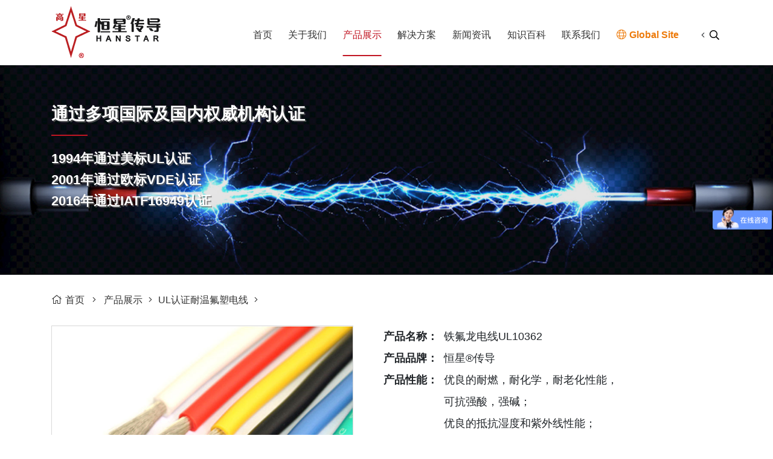

--- FILE ---
content_type: text/html
request_url: https://www.hanstar-gz.com/wfsdx/104.html
body_size: 5618
content:
<!DOCTYPE HTML>
<html>
<head runat="server">
<title>UL10362铁氟龙耐温氟塑电线：恒星传导</title>
<meta name='keywords' content="铁氟龙电线UL10362,氟塑线UL10362生产厂家,耐温氟塑电线UL10362,FAP、UL认证氟塑电线UL10362"/>
<meta name='description' content="广州恒星传导科技股份有限公司是国内耐温电线电缆生产厂家，生产的铁氟龙氟耐温氟塑电线UI10362通过PFA/美规UL认证，导体采用镀锡或镀镍铜线，具有优良的耐燃、耐化学以、耐老化性能、抵抗湿度和紫外线性能。" />

<!-- Apple iOS and Android stuff -->
<meta http-equiv="Content-Type" content="text/html; charset=utf-8">
<meta name="renderer" content="webkit">
<meta http-equiv="X-UA-Compatible" content="IE=edge">
<meta name="apple-mobile-web-app-capable" content="yes">
<meta name = "format-detection" content = "telephone=no">
<meta name="viewport" content="width=device-width,initial-scale=1,minimum-scale=1,maximum-scale=1,user-scalable=no" />
<meta name="apple-mobile-web-app-status-bar-style" content="black" />

<link rel="icon" href="/favicon.ico" type="image/x-icon"/>
<link rel="shortcut icon" href="/favicon.ico" type="image/x-icon"/>
<link rel="apple-touch-icon" href="/images/icon.png"/>
<link rel="apple-touch-icon-precomposed" href="/images/icon.png" />
<link rel="apple-touch-startup-image" media="screen and (orientation: portrait)" href="/images/startup.png" />
<link rel="apple-touch-startup-image" media="screen and (orientation: landscape)" href="/images/startupL.png" />

<link rel="stylesheet" href="/frameworks/bootstrap/css/bootstrap.css" />
<link rel="stylesheet" href="/css/core/base4pc.css?v=0.2" />
<link rel="stylesheet" href="/css/plugin/swiper.min.css" />
<link rel="stylesheet" href='/css/layout.css?v=0.1' />
<link rel="stylesheet" href='/css/pages.css?v=0.1' />
<link rel="stylesheet" href='/css/media.css?v=0.1' />
<script type="text/javascript" src="/scripts/core/lib/jquery.min.js"></script>
<script type="text/javascript" src="/frameworks/bootstrap/scripts/bootstrap.min.js"></script>
<script type="text/javascript" src="/scripts/core/lib/prefixfree.min.js"></script>
<script type="text/javascript" src="/scripts/core/jquery.easing.1.3.js"></script>
<script type="text/javascript" src="/scripts/plugin/swiper.min.js"></script>
<script type="text/javascript" src="/scripts/core/wow.js"></script>
<script type="text/javascript" src="/scripts/common.js?v=0.1"></script>
<script>
var _hmt = _hmt || [];
(function() {
  var hm = document.createElement("script");
  hm.src = "https://hm.baidu.com/hm.js?7b479ad1daea48107cfcb76ed9b23201";
  var s = document.getElementsByTagName("script")[0]; 
  s.parentNode.insertBefore(hm, s);
})();
</script>
<script>
$(function(){
	var swiper = new Swiper(".more_list", {
        slidesPerView: 1,
        spaceBetween: 0,
		autoplay: {
			delay: 5000,
			stopOnLastSlide: false,
			disableOnInteraction: false,
		},
        navigation: {
          nextEl: ".more_list .swiper-button-next",
          prevEl: ".more_list .swiper-button-prev",
        },
		breakpoints: {
          768: {
            slidesPerView: 2,
            spaceBetween: 20,
          },
          1024: {
            slidesPerView: 4,
            spaceBetween: 20,
          },
        },
      });
});
</script>
</head>

<body>
	
	<script>
$(function(){
	
	$(".mobile_menu_btn").click(function(){
		if ($(this).hasClass("opend")){
			$(this).removeClass("opend");
			$(".mobile_menu__body").removeClass("show");
		}else{
			$(this).addClass("opend");
			$(".mobile_menu__body").addClass("show");
		}
	});
	
	$(".mobile_menu__body .nav_list li>a").click(function(){
		var _par = $(this).parent();
		if (_par.hasClass("open")){
			
			_par.removeClass("open");
			_par.find("ul").slideUp();
		}else{
			_par.addClass("open");
			_par.find("ul").slideDown();
		}
	});
	
});
</script>
<header>
    <div class="container flex">
        <a href="https://www.hanstar-gz.com/"><img src="https://www.hanstar-gz.com/uploadfile/202205/5a08822c53e6255.png" class="logo"  alt="恒星传导铁氟龙电线"/></a>
        <ul class="nav_list flex">
            <li class=""><a href="https://www.hanstar-gz.com/">首页</a></li>
                         <li class=""><a href="https://www.hanstar-gz.com/aboutus.html">关于我们</a></li>
                        <li class="active"><a href="https://www.hanstar-gz.com/cpzs.html">产品展示</a></li>
                        <li class=""><a href="https://www.hanstar-gz.com/solution.html">解决方案</a></li>
                        <li class=""><a href="https://www.hanstar-gz.com/news.html">新闻资讯</a></li>
                        <li class=""><a href="https://www.hanstar-gz.com/zsbk.html">知识百科</a></li>
                        <li class=""><a href="https://www.hanstar-gz.com/contact.html">联系我们</a></li>
                       
<form class="search-form" action="/index.php" method="get">
    <input type="hidden" name="s" value="news">
<input type="hidden" name="c" value="search">
            <li class="search">
                <span>
                    <input type="text" placeholder="搜索..." name="keyword" />
                </span>
                <i class="fal fa-angle-left"></i>
                <button type="submit" class="fal fa-search"></button>
            </li> 
            
            <script>
                                    // 这段js是用来执行搜索的
                                    function dr_search_module_select(dir, name) {
                                        $("#dr_search_module_dir").val(dir);
                                        $("#dr_search_module_name").html(name+' <i class="fa fa-angle-down"></i>');
                                    }
                                    dr_search_module_select('news', '文章');
                                </script>
            </form>
             <li class="txt_con"><a href="https://www.hanstarwire.com/" target="_blank" id="top_shop" ><i class="fal fa-globe" style="color: #ed7a0a;"></i><b style="margin-left: 5px;color: #ed7a0a;">Global Site</b></a>
             <ul class="Global-Site">
                 <li class="txt_con_a"><a href="" target="_blank">Frangais</a></li>
                 <li class="txt_con_a"><a href="https://www.hanstarwire.com/">English</a></li>
                 <li class="txt_con_a"><a href="">Español</a></li>
                 <li class="txt_con_a"><a href="">Português</a></li>
                 <li class="txt_con_a"><a href="">اللغة العربية</a></li>
                 <li class="txt_con_a"><a href="">Pусский</a></li>
                 <li class="txt_con_a"><a href="">Deutsch</a></li>
                 <li class="txt_con_a"><a href="">한국어</a></li>
                  <li class="txt_con_a"><a href="">Italiano</a></li>
                  <li class="txt_con_a"><a href="">日本語</a></li>                      
             </ul> 
             <li>
                
        </ul>
        <a href="javascript:;" class="mobile_menu_btn">
            <i><i></i></i><i></i><i></i>
        </a>
    </div>
</header>

<div class="mobile_menu__body">
	<ul class="nav_list">
        <li class="active"><a href="https://www.hanstar-gz.com/">首页</a></li>
                     <li><a href="https://www.hanstar-gz.com/aboutus.html">关于我们</a></li>
                     <li><a href="https://www.hanstar-gz.com/cpzs.html">产品展示</a></li>
                     <li><a href="https://www.hanstar-gz.com/solution.html">解决方案</a></li>
                     <li><a href="https://www.hanstar-gz.com/news.html">新闻资讯</a></li>
                     <li><a href="https://www.hanstar-gz.com/zsbk.html">知识百科</a></li>
                     <li><a href="https://www.hanstar-gz.com/contact.html">联系我们</a></li>
         	</ul>
</div>
	<section class="main">

		<div class="inner_kv__body">
			 <img src="https://www.hanstar-gz.com/uploadfile/202205/9dee96c745c82c7.jpg" class="kv" />			<div class="txt">
				<div class="container">
					<h3>通过多项国际及国内权威机构认证</h3>
                    <p><p>1994年通过美标UL认证</p><p>2001年通过欧标VDE认证</p><p>2016年通过IATF16949认证</p></p>
				</div>
			</div>
		</div>
		
		<div class="break_bar">
			<div class="container">
				<a href="https://www.hanstar-gz.com/"><i class="fal fa-home"></i>首页</a>
                <em class="fal fa-angle-right"></em>

               <a href="https://www.hanstar-gz.com/cpzs.html">产品展示</a><em class="fal fa-angle-right"></em><a href="https://www.hanstar-gz.com/wfsdx.html">UL认证耐温氟塑电线</a><em class="fal fa-angle-right"></em>			</div>
		</div>
		

		<div class="products_details__body">
			<div class="container">

				<div class="focus_pro__con flex">
					<div class="img_box">
						<img src="https://www.hanstar-gz.com/uploadfile/202208/4b83e50147fc4b6.jpg" alt="铁氟龙耐温氟塑电线UL10362"/>
					</div>
					<div class="txt_box">
						<ul>
							

							<li>
								<strong>产品名称：</strong>
								<div class="txt">
									<p>铁氟龙电线UL10362</p>
								</div>
							</li>
							<li>
								<strong>产品品牌：</strong>
								<div class="txt">
									<p>恒星®传导</p>
								</div>
							</li>
							<li>
								<strong>产品性能：</strong>
								<div class="txt">
									 <p>优良的耐燃，耐化学，耐老化性能，</p><p>可抗强酸，强碱；</p><p>优良的抵抗湿度和紫外线性能；</p><p>优良的电绝缘性能，绝缘电阻大；</p><p>优良的机械强度性能；</p><p>额定值：250℃&nbsp; 600V&nbsp;</p>								</div>
							</li>
							<li>
								<strong>产品说明：</strong>
								<div class="txt">
									<p>颜色：所有，包括透明</p><p>导体：镀锡或镀镍铜线</p><p>绝缘：PFA</p>								</div>
							</li>
							<li>
								<strong>产品分类：</strong>
								<div class="txt">
									<p>PFA, 美规UL认证电线电缆, 认证分类</p>
								</div>
							</li>
							<li>
								<strong>产品标签： </strong>
								<div class="txt">
									<p></p>
								</div>
							</li>

						</ul>
					</div>
				</div>


				<div class="pro_details_video__con">
									</div>

				

			</div>

			<div class="pro_details__con">
				<h3 class="tit"><span>产品描述</span></h3>
			</div>

			<div class="container">
				<div class="fck__body">
					
				<div class="table_out">
			<table cellspacing="0" cellpadding="2" height="699" data-sort="sortDisabled"><tbody><tr class="g-table-items firstRow"><th colspan="4" style="text-align: center; word-break: break-all;"><span style="font-family: &quot;Times New Roman&quot;, serif;"><span style="font-size: medium;">导体<br/>Conductor</span></span></th><th colspan="2" style="text-align: center; word-break: break-all;"><span style="font-family: &quot;Times New Roman&quot;, serif;"><span style="font-size: medium;">绝缘<br/>Insulation</span></span></th><th width="109" style="text-align: center; word-break: break-all;"><span style="font-family: &quot;Times New Roman&quot;, serif;"><span style="font-size: medium;">电器特性<br/>ELECTRICAL</span></span></th><th width="68" style="text-align: center; word-break: break-all;"><span style="font-family: &quot;Times New Roman&quot;, serif;"><span style="font-size: medium;">包装<br/>Packing</span></span></th></tr><tr><td width="70">线规<span style="font-family: &quot;Times New Roman&quot;, serif;"><span style="font-size: medium;"><br/>AWG</span></span></td><td width="70">截面积<p style="text-align: center;">（<span style="font-family: &quot;Times New Roman&quot;, serif;"><span style="font-size: medium;">mm</span></span>²）</p></td><td width="70" style="text-align: center;">支数<span style="font-family: &quot;Times New Roman&quot;, serif;"><span style="font-size: medium;">/</span></span>直径<span style="font-family: &quot;Times New Roman&quot;, serif;"><span style="font-size: medium;"><br/></span></span>（mm）</td><td width="70">外径<span style="font-family: &quot;Times New Roman&quot;, serif;"><span style="font-size: medium;"><br/></span></span>（<span style="font-family: &quot;Times New Roman&quot;, serif;"><span style="font-size: medium;">mm</span></span>）</td><td width="70">平均厚度<span style="font-family: &quot;Times New Roman&quot;, serif;"><span style="font-size: medium;"><br/></span></span>（<span style="font-family: &quot;Times New Roman&quot;, serif;"><span style="font-size: medium;">mm</span></span>）</td><td width="76" style="text-align: center;">完成外径<span style="font-family: &quot;Times New Roman&quot;, serif;"><span style="font-size: medium;"><br/></span></span>（<span style="font-family: &quot;Times New Roman&quot;, serif;"><span style="font-size: medium;">mm</span></span>）<span style="font-family: &quot;Times New Roman&quot;, serif;"><span style="font-size: medium;">±0.10</span></span></td><td width="">导体电阻<p style="text-align: center;">（<span style="font-family: &quot;Times New Roman&quot;, serif;"><span style="font-size: medium;">Ω/ km</span></span>）</p></td><td width="61" style="text-align: center;">（米<span style="font-family: &quot;Times New Roman&quot;, serif;"><span style="font-size: medium;">/</span></span>卷）</td></tr><tr><td rowspan="2" width="41" style="text-align: center;">30</td><td rowspan="2" width="93" style="text-align: center;"><span style="font-family: &quot;Times New Roman&quot;, serif;"><span style="font-size: medium;">0.0507</span></span></td><td width="78" style="text-align: center;"><span style="font-family: &quot;Times New Roman&quot;, serif;"><span style="font-size: medium;">1 / 0.254</span></span></td><td width="51" style="text-align: center;"><span style="font-family: &quot;Times New Roman&quot;, serif;"><span style="font-size: medium;">0.254</span></span></td><td rowspan="19" width="51" style="text-align: center; word-break: break-all;"><span style="font-family: &quot;Times New Roman&quot;, serif;"><span style="font-size: medium;">0.254</span></span></td><td width="76" style="text-align: center; word-break: break-all;"><span style="font-family: &quot;Times New Roman&quot;, serif;"><span style="font-size: medium;">0.79</span></span></td><td width="153" style="text-align: center;"><span style="font-family: &quot;Times New Roman&quot;, serif;"><span style="font-size: medium;">361</span></span></td><td rowspan="11" width="61" colspan="1" style="text-align: center;"><span style="font-family: &quot;Times New Roman&quot;, serif;"><span style="font-size: medium;">610</span></span></td></tr><tr><td width="70"><span style="font-family: &quot;Times New Roman&quot;, serif;"><span style="font-size: medium;">7 / 0.10</span></span></td><td width="70"><span style="font-family: &quot;Times New Roman&quot;, serif;"><span style="font-size: medium;">0.30</span></span></td><td width="76" style="text-align: center; word-break: break-all;"><span style="font-family: &quot;Times New Roman&quot;, serif;"><span style="font-size: medium;">0.81</span></span></td><td width="153" style="text-align: center; word-break: break-all;"><span style="font-family: &quot;Times New Roman&quot;, serif;"><span style="font-size: medium;">281</span></span></td></tr><tr><td rowspan="2" width="41" style="text-align: center;"><span style="font-family: &quot;Times New Roman&quot;, serif;"><span style="font-size: medium;">28</span></span></td><td rowspan="2" width="93" style="text-align: center;"><span style="font-family: &quot;Times New Roman&quot;, serif;"><span style="font-size: medium;">0.0804</span></span></td><td width="78"><span style="font-family: &quot;Times New Roman&quot;, serif;"><span style="font-size: medium;">1 / 0.32</span></span></td><td width="51" style="text-align: center;"><span style="font-family: &quot;Times New Roman&quot;, serif;"><span style="font-size: medium;">0.32</span></span></td><td width="76" style="text-align: center; word-break: break-all;">0.83<br/></td><td width="153" style="text-align: center;"><span style="font-family: &quot;Times New Roman&quot;, serif;"><span style="font-size: medium;">227</span></span></td></tr><tr><td width="78" style="text-align: center;"><span style="font-family: &quot;Times New Roman&quot;, serif;"><span style="font-size: medium;">7 / 0.12</span></span></td><td width="51" style="text-align: center;"><span style="font-family: &quot;Times New Roman&quot;, serif;"><span style="font-size: medium;">0.36</span></span></td><td width="76" style="text-align: center; word-break: break-all;">0.87</td><td width="153" style="text-align: center;"><span style="font-family: &quot;Times New Roman&quot;, serif;"><span style="font-size: medium;">239</span></span></td></tr><tr><td rowspan="2" width="41" style="text-align: center;"><span style="font-family: &quot;Times New Roman&quot;, serif;"><span style="font-size: medium;">26</span></span></td><td rowspan="2" width="93" style="text-align: center;"><span style="font-family: &quot;Times New Roman&quot;, serif;"><span style="font-size: medium;">0.128</span></span></td><td width="78" style="text-align: center;"><span style="font-family: &quot;Times New Roman&quot;, serif;"><span style="font-size: medium;">1 / 0.40</span></span></td><td width="51" style="text-align: center;"><span style="font-family: &quot;Times New Roman&quot;, serif;"><span style="font-size: medium;">0.40</span></span></td><td width="76" style="text-align: center; word-break: break-all;">0.91</td><td width="153" style="text-align: center;"><span style="font-family: &quot;Times New Roman&quot;, serif;"><span style="font-size: medium;">143</span></span></td></tr><tr><td width="78" style="text-align: center;"><span style="font-family: &quot;Times New Roman&quot;, serif;"><span style="font-size: medium;">7 / 0.16</span></span></td><td width="51" style="text-align: center;"><span style="font-family: &quot;Times New Roman&quot;, serif;"><span style="font-size: medium;">0.48</span></span></td><td width="76" style="text-align: center; word-break: break-all;">0.99</td><td width="153" style="text-align: center;"><span style="font-family: &quot;Times New Roman&quot;, serif;"><span style="font-size: medium;">150</span></span></td></tr><tr><td rowspan="2" width="41" style="text-align: center;"><span style="font-family: &quot;Times New Roman&quot;, serif;"><span style="font-size: medium;">24</span></span></td><td rowspan="2" width="93" style="text-align: center;"><span style="font-family: &quot;Times New Roman&quot;, serif;"><span style="font-size: medium;">0.205</span></span></td><td width="78" style="text-align: center;"><span style="font-family: &quot;Times New Roman&quot;, serif;"><span style="font-size: medium;">1 / 0.51</span></span></td><td width="51" style="text-align: center;"><span style="font-family: &quot;Times New Roman&quot;, serif;"><span style="font-size: medium;">0.51</span></span></td><td width="76" style="text-align: center; word-break: break-all;">1.02</td><td width="153" style="text-align: center;"><span style="font-family: &quot;Times New Roman&quot;, serif;"><span style="font-size: medium;">89.3</span></span></td></tr><tr><td width="78" style="text-align: center;"><span style="font-family: &quot;Times New Roman&quot;, serif;"><span style="font-size: medium;">7 / 0.20</span></span></td><td width="51" style="text-align: center;"><span style="font-family: &quot;Times New Roman&quot;, serif;"><span style="font-size: medium;">0.60</span></span></td><td width="76" style="text-align: center; word-break: break-all;">1.11</td><td width="153" style="text-align: center;"><span style="font-family: &quot;Times New Roman&quot;, serif;"><span style="font-size: medium;">94.2</span></span></td></tr><tr><td rowspan="3" width="41" colspan="1" style="text-align: center;"><span style="font-family: &quot;Times New Roman&quot;, serif;"><span style="font-size: medium;">22</span></span></td><td rowspan="3" width="93" colspan="1" style="text-align: center;"><span style="font-family: &quot;Times New Roman&quot;, serif;"><span style="font-size: medium;">0.324</span></span></td><td width="78" style="text-align: center;"><span style="font-family: &quot;Times New Roman&quot;, serif;"><span style="font-size: medium;">1 / 0.65</span></span></td><td width="51" style="text-align: center;"><span style="font-family: &quot;Times New Roman&quot;, serif;"><span style="font-size: medium;">0.65</span></span></td><td width="76" style="text-align: center; word-break: break-all;">1.16</td><td width="153" style="text-align: center;"><span style="font-family: &quot;Times New Roman&quot;, serif;"><span style="font-size: medium;">56.4</span></span></td></tr><tr><td width="78" style="text-align: center; word-break: break-all;" rowspan="2" colspan="1">19/0.15</td><td width="51" style="text-align: center; word-break: break-all;" rowspan="2" colspan="1">0.75</td><td width="76" style="text-align: center; word-break: break-all;" rowspan="2" colspan="1">1.26</td><td width="153" style="text-align: center; word-break: break-all;" rowspan="2" colspan="1">59.4</td></tr><tr></tr><tr><td rowspan="2" width="41" style="text-align: center;"><span style="font-family: &quot;Times New Roman&quot;, serif;"><span style="font-size: medium;">20</span></span></td><td rowspan="2" width="93" style="text-align: center;"><span style="font-family: &quot;Times New Roman&quot;, serif;"><span style="font-size: medium;">0.519</span></span></td><td width="78" style="text-align: center;"><span style="font-family: &quot;Times New Roman&quot;, serif;"><span style="font-size: medium;">1 / 0.813</span></span></td><td width="51"><span style="font-family: &quot;Times New Roman&quot;, serif;"><span style="font-size: medium;">0.813</span></span></td><td width="76" style="text-align: center; word-break: break-all;">1.32</td><td width="153" style="text-align: center;"><span style="font-family: &quot;Times New Roman&quot;, serif;"><span style="font-size: medium;">35.2</span></span></td><td rowspan="5" width="68" style="text-align: center;"><span style="font-family: &quot;Times New Roman&quot;, serif;"><span style="font-size: medium;">305</span></span></td></tr><tr><td width="78" style="text-align: center;"><span style="font-family: &quot;Times New Roman&quot;, serif;"><span style="font-size: medium;">19 / 0.185</span></span></td><td width="51" style="text-align: center;"><span style="font-family: &quot;Times New Roman&quot;, serif;"><span style="font-size: medium;">0.92</span></span></td><td width="76" style="text-align: center; word-break: break-all;">1.43</td><td width="153" style="text-align: center;"><span style="font-family: &quot;Times New Roman&quot;, serif;"><span style="font-size: medium;">36.7</span></span></td></tr><tr><td rowspan="2" width="41" style="text-align: center;"><span style="font-family: &quot;Times New Roman&quot;, serif;"><span style="font-size: medium;">18</span></span></td><td rowspan="2" width="93" style="text-align: center;"><span style="font-family: &quot;Times New Roman&quot;, serif;"><span style="font-size: medium;">0.823</span></span></td><td width="78" style="text-align: center;"><span style="font-family: &quot;Times New Roman&quot;, serif;"><span style="font-size: medium;">1 / 1.02</span></span></td><td width="51" style="text-align: center;"><span style="font-family: &quot;Times New Roman&quot;, serif;"><span style="font-size: medium;">1.02</span></span></td><td width="76" style="text-align: center; word-break: break-all;">1.53</td><td width="153" style="text-align: center;"><span style="font-family: &quot;Times New Roman&quot;, serif;"><span style="font-size: medium;">22.2</span></span></td></tr><tr><td width="78" style="text-align: center;"><span style="font-family: &quot;Times New Roman&quot;, serif;"><span style="font-size: medium;">19 / 0.235</span></span></td><td width="51" style="text-align: center; word-break: break-all;"><span style="font-family: &quot;Times New Roman&quot;, serif;"><span style="font-size: medium;">1.175</span></span></td><td width="76" style="text-align: center; word-break: break-all;">1.68</td><td width="153" style="text-align: center;"><span style="font-family: &quot;Times New Roman&quot;, serif;"><span style="font-size: medium;">23.2</span></span></td></tr><tr><td width="41" style="text-align: center;"><span style="font-family: &quot;Times New Roman&quot;, serif;"><span style="font-size: medium;">16</span></span></td><td width="93" style="text-align: center;"><span style="font-family: &quot;Times New Roman&quot;, serif;"><span style="font-size: medium;">1.31</span></span></td><td width="78" style="text-align: center;"><span style="font-family: &quot;Times New Roman&quot;, serif;"><span style="font-size: medium;">19 / 0.30</span></span></td><td width="51" style="text-align: center;"><span style="font-family: &quot;Times New Roman&quot;, serif;"><span style="font-size: medium;">1.50</span></span></td><td width="76" style="text-align: center; word-break: break-all;">2.01</td><td width="153" style="text-align: center;"><span style="font-family: &quot;Times New Roman&quot;, serif;"><span style="font-size: medium;">14.6</span></span></td></tr><tr><td width="41" style="text-align: center;"><span style="font-family: &quot;Times New Roman&quot;, serif;"><span style="font-size: medium;">14</span></span></td><td width="93" style="text-align: center;"><span style="font-family: &quot;Times New Roman&quot;, serif;"><span style="font-size: medium;">2.08</span></span></td><td width="78" style="text-align: center;"><span style="font-family: &quot;Times New Roman&quot;, serif;"><span style="font-size: medium;">19 / 0.375</span></span></td><td width="51" style="text-align: center; word-break: break-all;"><span style="font-family: &quot;Times New Roman&quot;, serif;"><span style="font-size: medium;">1.875</span></span></td><td width="76" style="text-align: center; word-break: break-all;">2.38</td><td width="153" style="text-align: center;"><span style="font-family: &quot;Times New Roman&quot;, serif;"><span style="font-size: medium;">8.96</span></span></td><td rowspan="3" width="68" style="text-align: center;"><span style="font-family: &quot;Times New Roman&quot;, serif;"><span style="font-size: medium;">100</span></span></td></tr><tr><td width="41" style="text-align: center;"><span style="font-family: &quot;Times New Roman&quot;, serif;"><span style="font-size: medium;">12</span></span></td><td width="93" style="text-align: center;"><span style="font-family: &quot;Times New Roman&quot;, serif;"><span style="font-size: medium;">3.31</span></span></td><td width="78" style="text-align: center; word-break: break-all;"><span style="font-family: &quot;Times New Roman&quot;, serif;"><span style="font-size: medium;">19 / 0.4775</span></span></td><td width="51" style="text-align: center;"><span style="font-family: &quot;Times New Roman&quot;, serif;"><span style="font-size: medium;">2.37</span></span></td><td width="76" style="text-align: center; word-break: break-all;">2.88</td><td width="153" style="text-align: center;"><span style="font-family: &quot;Times New Roman&quot;, serif;"><span style="font-size: medium;">5.64</span></span></td></tr><tr><td width="41" style="text-align: center;"><span style="font-family: &quot;Times New Roman&quot;, serif;"><span style="font-size: medium;">10</span></span></td><td width="93" style="text-align: center;"><span style="font-family: &quot;Times New Roman&quot;, serif;"><span style="font-size: medium;">5.261</span></span></td><td width="78" style="text-align: center;"><span style="font-family: &quot;Times New Roman&quot;, serif;"><span style="font-size: medium;">37 / 0.425</span></span></td><td width="51" style="text-align: center;"><span style="font-family: &quot;Times New Roman&quot;, serif;"><span style="font-size: medium;">2.97</span></span></td><td width="76" style="text-align: center; word-break: break-all;">2.48</td><td width="153" style="text-align: center;"><span style="font-family: &quot;Times New Roman&quot;, serif;"><span style="font-size: medium;">3.546</span></span></td></tr></tbody></table>
		</div>

				</div>
			</div>

			<div class="pro_details__con">
				<h3 class="tit"><span>相关产品</span></h3>
			</div>



			<div class="more_news">
				<div class="container">
					<div class="swiper more_list">
					<div class="swiper-wrapper">
						
											<div class="swiper-slide">
							<div class="more_pro_con">
								<a href="https://www.hanstar-gz.com/vcdzx/126.html">
									<img src="https://www.hanstar-gz.com/uploadfile/202208/c4006bb16b4c2f2.jpg" />
									<p>PVC电子线UL1058</p>
									<div class="mask"></div>
								</a>
							</div>
						</div>


												<div class="swiper-slide">
							<div class="more_pro_con">
								<a href="https://www.hanstar-gz.com/wfsdx/38.html">
									<img src="https://www.hanstar-gz.com/uploadfile/202205/3be93c46aaa5bdd.jpg" />
									<p>铁氟龙电线UL1371</p>
									<div class="mask"></div>
								</a>
							</div>
						</div>


												<div class="swiper-slide">
							<div class="more_pro_con">
								<a href="https://www.hanstar-gz.com/wfsdx/61.html">
									<img src="https://www.hanstar-gz.com/uploadfile/202208/05d7144ef8eb607.jpg" />
									<p>铁氟龙电线UL1591</p>
									<div class="mask"></div>
								</a>
							</div>
						</div>


												<div class="swiper-slide">
							<div class="more_pro_con">
								<a href="https://www.hanstar-gz.com/vcdzx/127.html">
									<img src="https://www.hanstar-gz.com/uploadfile/202208/974ef9b3e3a34f3.jpg" />
									<p>PVC电子线UL1060</p>
									<div class="mask"></div>
								</a>
							</div>
						</div>


												<div class="swiper-slide">
							<div class="more_pro_con">
								<a href="https://www.hanstar-gz.com/vcdzx/140.html">
									<img src="https://www.hanstar-gz.com/uploadfile/202208/772a3192526105b.jpg" />
									<p>PVC电子线UL1873</p>
									<div class="mask"></div>
								</a>
							</div>
						</div>


												<div class="swiper-slide">
							<div class="more_pro_con">
								<a href="https://www.hanstar-gz.com/wfsdx/66.html">
									<img src="https://www.hanstar-gz.com/uploadfile/202208/9d7309025b2195c.jpg" />
									<p>铁氟龙电线UL1538</p>
									<div class="mask"></div>
								</a>
							</div>
						</div>


												<div class="swiper-slide">
							<div class="more_pro_con">
								<a href="https://www.hanstar-gz.com/vcdzx/119.html">
									<img src="https://www.hanstar-gz.com/uploadfile/202208/dd90f0d6bf6cf06.jpg" />
									<p>PVC电子线UL1028</p>
									<div class="mask"></div>
								</a>
							</div>
						</div>


												<div class="swiper-slide">
							<div class="more_pro_con">
								<a href="https://www.hanstar-gz.com/vcdzx/128.html">
									<img src="https://www.hanstar-gz.com/uploadfile/202208/4ac434fdf3288fa.jpg" />
									<p>PVC电子线UL1099 </p>
									<div class="mask"></div>
								</a>
							</div>
						</div>


											</div>
					<div class="swiper-button-next"></div>
					<div class="swiper-button-prev"></div>
					</div>

					
					<div class="page_btn_con">
						<a href="https://www.hanstar-gz.com/cpzs.html" class="page_btn">查看全部 <i class="fal fa-long-arrow-right"></i></a>
					</div>
				</div>

			</div>


		</div>

		<!------------------------------------------>
<div class="index_bar__body">
    <div class="container">
        <p>
            超过35年耐温电线研发和生产经验，满足各种定制化需求。
            <a href="https://www.hanstar-gz.com/contact.html">立即咨询 <i class="fal fa-long-arrow-right"></i></a>
        </p>
    </div>
</div><footer>
    <div class="container">
        <ul class="footer_list flex">
            <li>
                <h3>快速通道</h3>
                                 <p><a href="https://www.hanstar-gz.com/aboutus.html">关于我们</a></p>
                                <p><a href="https://www.hanstar-gz.com/cpzs.html">产品展示</a></p>
                                <p><a href="https://www.hanstar-gz.com/solution.html">解决方案</a></p>
                                <p><a href="https://www.hanstar-gz.com/news.html">新闻资讯</a></p>
                                <p><a href="https://www.hanstar-gz.com/zsbk.html">知识百科</a></p>
                                <p><a href="https://www.hanstar-gz.com/contact.html">联系我们</a></p>
                            </li>
            <li>
                <h3>产品标签</h3>
                <div class="link_con">
                                        <a href="https://www.hanstar-gz.com/vcdzx/126.html">UL1058</a>
                                        <a href="https://www.hanstar-gz.com/wfsdx/38.html">UL1371</a>
                                        <a href="https://www.hanstar-gz.com/wfsdx/61.html">UL1591</a>
                                        <a href="https://www.hanstar-gz.com/vcdzx/127.html">UL1060</a>
                                        <a href="https://www.hanstar-gz.com/vcdzx/140.html">UL1873</a>
                                        <a href="https://www.hanstar-gz.com/wfsdx/66.html">UL 1538</a>
                                        <a href="https://www.hanstar-gz.com/vcdzx/119.html">UL1028</a>
                                        <a href="https://www.hanstar-gz.com/vcdzx/128.html">UL1099</a>
                                        <a href="https://www.hanstar-gz.com/wfsdx/37.html">UL1331</a>
                                        <a href="https://www.hanstar-gz.com/wfsdx/35.html">UL1330</a>
                                        <a href="https://www.hanstar-gz.com/vcdzx/132.html">UL1185</a>
                                        <a href="https://www.hanstar-gz.com/wfsdx/36.html">UL1333</a>
                                        <a href="https://www.hanstar-gz.com/vcdzx/134.html">UL1478</a>
                                        <a href="https://www.hanstar-gz.com/vcdzx/109.html">UL1007</a>
                                        <a href="https://www.hanstar-gz.com/vcdzx/137.html">UL1617</a>
                                        <a href="https://www.hanstar-gz.com/vcdzx/129.html">UL1120</a>
                                        <a href="https://www.hanstar-gz.com/wfsdx/104.html">UL10362</a>
                                        <a href="https://www.hanstar-gz.com/wfsdx/22.html">UL1332</a>
                                        <a href="https://www.hanstar-gz.com/vcdzx/139.html">UL1618</a>
                                        <a href="https://www.hanstar-gz.com/vcdzx/135.html">UL1569</a>
                                               
                </div>
            </li>
            <li>
                <h3>联系地址</h3>
                <p>
                    <i class="fa fa-map-marker"></i>
                    <span>地&nbsp;&nbsp;&nbsp;&nbsp;&nbsp;&nbsp;址：</span>
                    <label>广州市荔湾区增南路388号</label>
                </p>
                <p>
                    <i class="fa fa-phone"></i>
                    <span>服务热线：</span>
                    <label>020-81493883</label>
                </p>
                <p>
                    <i class="fa fa-envelope"></i>
                    <span>邮&nbsp;&nbsp;&nbsp;&nbsp;&nbsp;&nbsp;箱：</span>
                    <label><a href="mailto:info@hanstarwire.com">info@hanstarwire.com</a></label>
                </p>
                <p>
                    <i class="fa fa-star"></i>
                    <span>关&nbsp;&nbsp;&nbsp;&nbsp;&nbsp;&nbsp;注：</span>
                    <a href="javascript:;" class="icon fab fa-weixin">
                        <img src="https://www.hanstar-gz.com/uploadfile/202205/db7baa0d5d8a3.png" />
                    </a>
                </p>
                
            </li>
        </ul>
    </div>
    <div class="copyright">
        <div class="container flex">
            <p>© 2003 广州恒星传导科技股份有限公司 版权所有 <a href="https://www.miit.gov.cn/" target="_blank">粤ICP备19006900号</a></p>
            <p>
                <a href="#">网站地图</a>
               
            </p>
        </div>
    </div>
</footer>

	</section>
	
</body>
</html>


--- FILE ---
content_type: text/css
request_url: https://www.hanstar-gz.com/css/layout.css?v=0.1
body_size: 4051
content:
@charset "UTF-8";
html,
body,
div,
dl,
dt,
dd,
ul,
ol,
li,
h1,
h2,
h3,
h4,
h5,
h6,
pre,
code,
form,
fieldset,
legend,
input,
button,
textarea,
p,
blockquote,
th,
td {
  font-family: "Hiragino Sans GB", "Hiragino Sans GB W3", "Microsoft YaHei", Arial, Helvetica, sans-serif;
  font-size: "1.4rem";
  -ms-text-size-adjust: 100%;
  -webkit-text-size-adjust: 100%;
  -webkit-font-smoothing: antialiased;
  -webkit-tap-highlight-color: transparent;
}
button{
    outline: none!important; 
    -webkit-tap-highlight-color: rgba(255, 255, 255, 0); 
    -webkit-focus-ring-color: rgba(0, 0, 0, 0);
    
}
.container-fluid {
  padding-left: 0px;
  padding-right: 0px;
}
video:: -internal-media-controls-download-button{
    display: none;
}
.db {
  display: block;
  width: 100%;
}

::-webkit-scrollbar {
  /*滚动条整体样式*/
  width: 6px;
  /*高宽分别对应横竖滚动条的尺寸*/
  height: 1px;
}

::-webkit-scrollbar-thumb {
  /*滚动条里面小方块*/
  border-radius: 4px;
  -webkit-box-shadow: inset 0 0 5px rgba(0, 0, 0, 0.2);
  background: #333;
}

::-webkit-scrollbar-track {
  /*滚动条里面轨道*/
  -webkit-box-shadow: inset 0 0 5px rgba(0, 0, 0, 0.2);
  border-radius: 4px;
  background: #333;
}

.flex {
  display: -webkit-box;
  display: -moz-box;
  display: -ms-flexbox;
  display: -webkit-flex;
  display: flex;
  -webkit-flex-wrap: wrap;
  -ms-flex-wrap: wrap;
  flex-wrap: wrap;
  justify-content: space-between;
  align-items: center;
}

input[type="checkbox"], input[type="radio"] {
  display: none;
}

input[type="checkbox"]:checked + label, input[type="radio"]:checked + label {
  background-color: #333;
}

input[type="checkbox"]:checked + label:after, input[type="radio"]:checked + label:after {
  font-family: "Font Awesome 5 Pro";
  content: "\f00c";
}

input[type="checkbox"]:disabled + label, input[type="radio"]:disabled + label {
  cursor: default;
  background-color: #efefef;
}

input[type="checkbox"] + label, input[type="radio"] + label {
  display: inline-block;
  width: 30px;
  height: 30px;
  line-height: 30px;
  border: 1px solid #333;
  vertical-align: middle;
  text-align: center;
  color: #fff;
  border-radius: 3px;
}

.mt10 {
  margin-top: 10px;
}

.ml10 {
  margin-left: 10px;
}

.mr10 {
  margin-right: 10px;
}

.mb10 {
  margin-bottom: 10px;
}

.pt10 {
  padding-top: 10px;
}

.pl10 {
  padding-left: 10px;
}

.pr10 {
  padding-right: 10px;
}

.pb10 {
  padding-bottom: 10px;
}

.mt20 {
  margin-top: 20px;
}

.ml20 {
  margin-left: 20px;
}

.mr20 {
  margin-right: 20px;
}

.mb20 {
  margin-bottom: 20px;
}

.pt20 {
  padding-top: 20px;
}

.pl20 {
  padding-left: 20px;
}

.pr20 {
  padding-right: 20px;
}

.pb20 {
  padding-bottom: 20px;
}

.mt30 {
  margin-top: 30px;
}

.ml30 {
  margin-left: 30px;
}

.mr30 {
  margin-right: 30px;
}

.mb30 {
  margin-bottom: 30px;
}

.pt30 {
  padding-top: 30px;
}

.pl30 {
  padding-left: 30px;
}

.pr30 {
  padding-right: 30px;
}

.pb30 {
  padding-bottom: 30px;
}

.mt40 {
  margin-top: 40px;
}

.ml40 {
  margin-left: 40px;
}

.mr40 {
  margin-right: 40px;
}

.mb40 {
  margin-bottom: 40px;
}

.pt40 {
  padding-top: 40px;
}

.pl40 {
  padding-left: 40px;
}

.pr40 {
  padding-right: 40px;
}

.pb40 {
  padding-bottom: 40px;
}

.mt50 {
  margin-top: 50px;
}

.ml50 {
  margin-left: 50px;
}

.mr50 {
  margin-right: 50px;
}

.mb50 {
  margin-bottom: 50px;
}

.pt50 {
  padding-top: 50px;
}

.pl50 {
  padding-left: 50px;
}

.pr50 {
  padding-right: 50px;
}

.pb50 {
  padding-bottom: 50px;
}

.mt60 {
  margin-top: 60px;
}

.ml60 {
  margin-left: 60px;
}

.mr60 {
  margin-right: 60px;
}

.mb60 {
  margin-bottom: 60px;
}

.pt60 {
  padding-top: 60px;
}

.pl60 {
  padding-left: 60px;
}

.pr60 {
  padding-right: 60px;
}

.pb60 {
  padding-bottom: 60px;
}

.mt70 {
  margin-top: 70px;
}

.ml70 {
  margin-left: 70px;
}

.mr70 {
  margin-right: 70px;
}

.mb70 {
  margin-bottom: 70px;
}

.pt70 {
  padding-top: 70px;
}

.pl70 {
  padding-left: 70px;
}

.pr70 {
  padding-right: 70px;
}

.pb70 {
  padding-bottom: 70px;
}

.mt80 {
  margin-top: 80px;
}

.ml80 {
  margin-left: 80px;
}

.mr80 {
  margin-right: 80px;
}

.mb80 {
  margin-bottom: 80px;
}

.pt80 {
  padding-top: 80px;
}

.pl80 {
  padding-left: 80px;
}

.pr80 {
  padding-right: 80px;
}

.pb80 {
  padding-bottom: 80px;
}

.mt90 {
  margin-top: 90px;
}

.ml90 {
  margin-left: 90px;
}

.mr90 {
  margin-right: 90px;
}

.mb90 {
  margin-bottom: 90px;
}

.pt90 {
  padding-top: 90px;
}

.pl90 {
  padding-left: 90px;
}

.pr90 {
  padding-right: 90px;
}

.pb90 {
  padding-bottom: 90px;
}

.mt100 {
  margin-top: 100px;
}

.ml100 {
  margin-left: 100px;
}

.mr100 {
  margin-right: 100px;
}

.mb100 {
  margin-bottom: 100px;
}

.pt100 {
  padding-top: 100px;
}

.pl100 {
  padding-left: 100px;
}

.pr100 {
  padding-right: 100px;
}

.pb100 {
  padding-bottom: 100px;
}

.fck__body h1, .fck__body h2, .fck__body h3, .fck__body h4, .fck__body h5, .fck__body h6 {
  margin: 10px 0;
  font-weight: 700;
}

.fck__body h1 {
  font-size: 1.5em;
}

.fck__body h2 {
  font-size: 1.4em;
}

.fck__body h3 {
  font-size: 1.3em;
}

.fck__body h4 {
  font-size: 1.2em;
}

.fck__body h5 {
  font-size: 1.1em;
}

.fck__body h6 {
  font-size: 1em;
}

.fck__body em {
  font-style: italic;
}

/* 
    箭头
    @include arrow(direction,size,color);
**/
/*
    超出省略号
    @include ell();
 * */
/*
    inline-block
    @include inline_block();
 * */
/*
    font-size of REM
    @include font_size(fz);
 * */
a {
  color: #333;
  text-decoration: none;
  transition: all .3s;
}

a:hover {
  color: #c11623;
  text-decoration: none;
}

p {
  text-align: justify;
}

header {
  background-color: #fff;
  padding: 0;
  position: fixed;
  z-index: 5000;
  left: 0;
  top: 0;
  right: 0;
  padding: 10px 0;
}

header .logo {
  border: 0;
}

header .nav_list {
  transform: translateX(0%);
  width: 80%;
  margin: 0;
  padding: 0;
  justify-content: flex-end;
}

header .nav_list li {
  list-style: none;
  padding: 0;
  margin-left: 3%;
}

.search-form li.search {
  padding-left: 0px;
  position: relative;
  margin-left: 0;
  position: absolute;
  margin-left: 0;
  top: 0px;
  right: -40px;
}

.search-form li.search:hover span {
  display: inline-block;
}

.search-form li.search button{
  font-size: 16px;
  font-size: 1.6rem;
  font-weight: normal;
  vertical-align: middle;
  border: 0;
  display: inline-block;
  line-height: 90px;
  background: none;
}

.search-form li.search span {
  vertical-align: middle;
  position: absolute;
  left: -20px;
  top: 43%;
  transform: translateY(-40%);
  display: none;
  padding-right: 5px;
}

.search-form li.search span input {
  width: 120px;
  border: 0;
  border-bottom: 1px solid #ccc;
  padding: 5px 10px;
  font-size: 14px;
  font-size: 1.4rem;
  color: #333;
}

.search-form li.search i {
  padding-right: 5px;
  margin-top: 0px;
  font-size: 16px;
  font-size: 1.6rem;
  vertical-align: middle;
  display: inline-block;
}

header .nav_list li.active > a {
  color: #c11623;
  border-color: #c11623;
}

header .nav_list li:hover > a{
  color: #c11623;
}

.txt_con {position: relative;display: inline-block;text-align: center;text-align: center;}

.Global-Site{display:none;position: absolute;}

.txt_con:hover >.Global-Site{display: block;}


header .nav_list li a {
  font-size: 16px;
  font-size: 1.6rem;
  font-weight: normal;
  height: 80px;
  line-height: 90px;
  border-bottom: 2px solid transparent;
  transition: all .3s;
  display: block;
}

.Global-Site .txt_con_a a {background-color: #f9f9f9;min-width: 100px;box-shadow: 0px 8px 16px 0px rgba(0,0,0,0.2);z-index: 1;height: 40px;
    line-height: 50px;text-align: center;margin-left: 20px;}

.main {
  padding-top: 108px;
}

.red_title {
  border-bottom: 2px solid #c11623;
  padding-bottom: 10px;
  width: 100%;
  width: calc(33.33% - 40px * 2 / 3);
}

.red_title span, .red_title em {
  display: inline-block;
  vertical-align: middle;
}

.red_title span {
  color: #333;
  font-size: 22px;
  font-size: 2.2rem;
  font-weight: 700;
}

.red_title em {
  border-left: 1px solid #ccc;
  color: #ccc;
  margin-left: 10px;
  padding-left: 10px;
  font-size: 18px;
  font-size: 1.8rem;
  letter-spacing: -.5px;
}

.products_sidebar__con {
  align-items: flex-start;
}

.products_sidebar__con .pro_sidebar {
  width: calc(33.33% - 40px * 2 / 3);
}

.products_sidebar__con .pro_sidebar ul li {
  border-bottom: 1px solid #dededf;
  padding: 15px 20px;
  transition: all .3s;
}

.products_sidebar__con .pro_sidebar ul li:hover {
  background-color: #c11623;
}

.products_sidebar__con .pro_sidebar ul li:hover a {
  color: #fff;
}

.products_sidebar__con .pro_sidebar ul li:hover a i {
  color: #fff;
  padding-left: 5px;
}

.products_sidebar__con .pro_sidebar ul li a {
  text-decoration: none;
  font-size: 18px;
  font-size: 1.8rem;
  color: #333;
}

.products_sidebar__con .pro_sidebar ul li a i {
  padding-right: 10px;
  transition: all .3s;
}

.products_sidebar__con .right_con {
  width: calc(100% - 33.33% + 40px * 2 / 3);
  padding-left: 100px;
}

.products_sidebar__con .right_con .pro_img {
  width: auto;
  max-width: 100%;
  margin: 50px auto;
  display: block;
}

.solutions_list {
  display: flex;
  align-items: flex-start;
  justify-content: flex-start;
  flex-wrap: wrap;
}

.solutions_list li {
  width: calc(23.5% - 40px * 2 / 4);
  box-sizing: border-box;
  position: relative;
  margin: 0 40px 90px 0;
}

.solutions_list li:nth-child(4n) {
  margin-right: 0;
}

.solutions_list li:hover .img_out .mask {
  opacity: 1;
  visibility: visible;
}

.solutions_list li a {
  display: block;
}

.solutions_list li img {
  display: block;
  width: 100%;
}

.solutions_list li .img_out {
  position: relative;
  overflow: hidden;
}

.solutions_list li .img_out .mask {
  background: rgba(0, 0, 0, 0.3) url(../images/common/mask_bg.png) center no-repeat;
  background-size: 40px 40px;
  position: absolute;
  top: 0;
  left: 0;
  right: 0;
  bottom: 0;
  transition: all .3s;
  opacity: 0;
  visibility: hidden;
}

.solutions_list li .txt_con {
  border-left: 2px solid #c11623;
  background-color: #fff;
  box-sizing: border-box;
  padding: 20px;
  position: absolute;
  bottom: -50px;
  left: 50%;
  transform: translateX(-50%);
  width: 90%;
  box-shadow: 0 0 8px 2px rgba(100, 100, 100, 0.3);
}

.solutions_list li .txt_con h3, .solutions_list li .txt_con p {
  white-space: nowrap;
  text-overflow: ellipsis;
  overflow: hidden;
  word-break: break-all;
  width: 80%;
  margin-left:22%;
}

.solutions_list li .txt_con h3 {
  font-size: 16px;
  font-size: 1.6rem;
  font-weight: 700;
  padding-bottom: 5px;
}

.solutions_list li .txt_con p {
  font-size: 14px;
  font-size: 1.4rem;
  margin-bottom: 0;
}

.solutions_list li .txt_con i {
  position: absolute;
  border-radius: 50%;
  box-shadow: 2px 2px 5px 2px rgba(100, 100, 100, 0.1);
  background: url(../images/common/bg_1.png) center no-repeat;
  background-size: 40% 40%;
  box-sizing: border-box;
  width: 40px;
  height: 40px;
  line-height: 34px;
  color: #c11623;
  text-align: center;
  font-size: 16px;
  left: 25px;
  top: 10px;
}

.com_btn_1 {
  display: inline-block;
  border-radius: 2em;
  border: 1px solid #c11623;
  color: #333;
  padding: 10px 20px;
}

.com_btn_1:hover {
  color: #fff;
  background-color: #c11623;
  border-color: #c11623;
}

.com_btn_1 i {
  padding-left: 5px;
}

footer {
  background-color: #eaeaea;
  padding-top: 40px;
}

footer .footer_list {
  align-items: flex-start;
  margin-bottom: 30px;
}

footer .footer_list li {
  width: 30%;
  position: relative;
  z-index: 1;
}

footer .footer_list li:nth-child(1) {
  width: 25%;
}

footer .footer_list li:nth-child(2) {
  width: 45%;
  padding: 0 5% 0 0;
}

footer .footer_list li .link_con a {
  display: inline-block;
  margin: 0 2px 5px;
  border: 1px solid #c11623;
  padding: 5px 10px;
  color: #333;
  border: 1px solid #ccc;
  min-width: 70px;
  text-align: center;
}

footer .footer_list li .link_con a:hover {
  background-color: #c11623;
  border-color: #c11623;
  color: #fff;
}

footer .footer_list li h3, footer .footer_list li p {
  color: #333;
}

footer .footer_list li h3 {
  font-weight: normal;
  font-size: 22px;
  font-size: 2.2rem;
  margin: 0 0 30px 0;
}

footer .footer_list li p {
  margin: 0;
  font-size: 15px;
  font-size: 1.5rem;
  line-height: 1.8;
}

footer .footer_list li p a {
  color: #333;
}

footer .footer_list li p a:hover {
  color: #c11623;
}

footer .footer_list li p a.icon {
  border-radius: 50%;
  color: #333;
  background-color: #ccc;
  width: 30px;
  height: 30px;
  line-height: 30px;
  text-align: center;
  font-size: 16px;
  position: relative;
  z-index: 1;
}

footer .footer_list li p a.icon:hover {
  color: #fff;
  background-color: #c11623;
}

footer .footer_list li p a.icon:hover img {
  display: block;
}

footer .footer_list li p a.icon img {
  background-color: #fff;
  border-radius: 6px;
  position: absolute;
  top: 0;
  right: -105px;
  display: none;
  width: 100px;
}

footer .footer_list li p span {
  vertical-align: middle;
}

footer .footer_list li p i, footer .footer_list li p a {
  vertical-align: middle;
  display: inline-block;
}

footer .footer_list li p i {
  width: 24px;
}

footer .footer_list li p label {
  font-size: 14px;
  font-size: 1.4rem;
}

footer .copyright {
  background-color: #c11623;
  padding: 20px 0;
  color: #fff;
}

footer .copyright p {
  font-size: 14px;
  font-size: 1.4rem;
}

footer .copyright p a {
  color: #fff;
  margin-left: 10px;
}

footer .copyright p a:hover {
  color: #999;
}

.mobile_menu_btn {
  border: 0;
  display: block;
  padding: 7px 0;
  width: 20px;
  transition: all .4s;
  position: relative;
  cursor: pointer;
  z-index: 9950;
}

.mobile_menu_btn.opend i {
  background-color: #333;
}

.mobile_menu_btn.opend i:nth-child(1) {
  transform: rotate(45deg);
}

.mobile_menu_btn.opend i:nth-child(1) i {
  transform: rotate(90deg);
  opacity: 1;
}

.mobile_menu_btn.opend i:nth-child(2) {
  opacity: 0;
}

.mobile_menu_btn.opend i:nth-child(3) {
  opacity: 0;
}

.mobile_menu_btn i {
  width: 20px;
  height: 1px;
  background-color: #333;
  display: block;
  transition: all .4s;
}

.mobile_menu_btn i:nth-child(1) i {
  opacity: 0;
}

.mobile_menu_btn i:nth-child(2) {
  position: absolute;
  top: 0;
  left: 0;
}

.mobile_menu_btn i:nth-child(3) {
  position: absolute;
  left: 0;
  bottom: 0;
}

.mobile_menu_btn {
  display: none;
}

.mobile_menu__body {
  background-color: rgba(255, 255, 255, 0.95);
  position: fixed;
  z-index: 2998;
  top: 0;
  left: 0;
  right: 0;
  bottom: 0;
  box-sizing: border-box;
  padding: 80px 5% 0;
  overflow: auto;
  overflow-x: hidden;
  transition: all .4s;
  opacity: 0;
  visibility: hidden;
  transform: translateY(-100%);
}

.mobile_menu__body.show {
  opacity: 1;
  visibility: visible;
  transform: translateY(0);
}

.mobile_menu__body .nav_list {
  display: block;
}

.mobile_menu__body .nav_list li {
  border-bottom: 1px solid #ccc;
  padding: 10px 20px;
}

.mobile_menu__body .nav_list li.active > a > i, .mobile_menu__body .nav_list li.open > a > i {
  transform: rotate(180deg);
}

.mobile_menu__body .nav_list li a {
  font-size: 20px;
  font-size: 2rem;
  margin-bottom: 30px;
  color: #333;
  font-weight: 700;
  text-decoration: none;
}

.mobile_menu__body .nav_list li a i {
  padding: 0 10px;
  transition: all .3s;
  color: #c11623;
}

.mobile_menu__body .nav_list li ul {
  display: none;
  margin-top: 10px;
}

.mobile_menu__body .nav_list li ul li {
  border: 0;
  line-height: 2.4;
  padding-bottom: 0;
  padding-top: 0;
}

.mobile_menu__body .nav_list li ul li a {
  font-size: 16px;
}

.mobile_menu__body .nav_list li ul li a i {
  padding-right: 10px;
}

.mobile_menu__body .nav_list li ul li .con p {
  line-height: 1.6;
  padding-left: 20px;
  margin-bottom: 0;
}

.mobile_menu__body .nav_list li ul li .con p a {
  font-size: 14px;
}

.inner_kv__body {
  position: relative;
  z-index: 10;
  overflow: hidden;
}

.inner_kv__body .kv {
  display: block;
  width: 100%;
}

.inner_kv__body .txt {
  position: absolute;
  left: 0;
  right: 0;
  padding-top: 5%;
  top: 0;
  bottom: 0;
  color: #fff;
}

.inner_kv__body .txt h3 {
  font-size: 28px;
  font-size: 2.8rem;
  font-weight: 700;
  padding-bottom: 20px;
  margin-bottom: 20px;
  position: relative;
  text-shadow: 2px 2px rgba(100, 100, 100, 0.7);
}

.inner_kv__body .txt h3::after {
  content: " ";
  background-color: #c11623;
  height: 2px;
  width: 60px;
  position: absolute;
  left: 0;
  bottom: 0;
}

.inner_kv__body .txt p {
  font-weight: 700;
  font-size: 22px;
  font-size: 2.2rem;
  line-height: 1.6;
  text-shadow: 2px 2px rgba(100, 100, 100, 0.7);
}

.break_bar {
  padding: 30px 0;
}

.break_bar .container {
  position: relative;
}

.break_bar .container .search__con {
  position: absolute;
  right: 0;
  top: 50%;
  transform: translateY(-50%);
  margin-top: -6px;
  border: 1px solid #ccc;
  border-radius: 2em;
  padding: 0 10px;
  width: 17%;
}

.break_bar .container .search__con input, .break_bar .container .search__con a {
  display: inline-block;
  vertical-align: middle;
}

.break_bar .container .search__con input {
  border: 0;
  padding: 5px 5px;
  width: 85%;
}

.break_bar a {
  font-size: 16px;
  color: #333;
  text-decoration: none;
}

.break_bar a:hover {
  text-decoration: none;
  color: #c11623;
}

.break_bar a i {
  padding-right: 5px;
}

.break_bar em {
  color: #333;
  font-size: 16px;
  padding: 0 10px;
}

.pager_center {
 text-align: center;
  padding-top: 50px;
}

.pager_center a {
  display: inline-block;
  border-bottom: 2px solid #c11623;
  border-left: 1px solid #c11623;
  border-right: 1px solid #c11623;
  background-color: fff;
  text-align: center;
  color: #c11623;
  text-decoration: none;
  margin: 0 3px;
  height: 30px;
  line-height: 30px;
  padding: 0 10px;
  font-size: 14px;
}

.pager_center a.fal {
  color: #666;
}

.pager_center a:hover, .pager_center a.active {
  background-color: #c11623;
  color: #fff;
  border-color: #c11623;
}
.pager_center ul li a:hover
{
    color: #fff;
}

.index_bar__body {
  margin-top: 50px;
  background: #f9f9f9 url(../images/index/bar_bg.jpg) right center no-repeat;
  background-size: auto 100%;
  padding: 50px 0;
  text-align: center;
}

.index_bar__body p {
  font-size: 22px;
  font-size: 2.2rem;
  font-weight: 700;
  text-align: center;
}

.index_bar__body p a {
  display: inline-block;
  vertical-align: middle;
  border: 2px solid #c11623;
  font-size: 14px;
  font-size: 1.4rem;
  padding: 5px 20px;
  margin-left: 20px;
}

.index_bar__body p a:hover {
  background-color: #c11623;
  color: #fff;
}

.fck__body p, .fck__body div, .fck__body span {
  font-size: 18px;
  font-size: 1.8rem;
  line-height: 1.8;
  color: #333;
}

.fck__body img, .fck__body video {
  max-width: 100%;
}

.page_btn_con {
  padding-top: 60px;
  text-align: center;
}

.page_btn {
  display: inline-block;
  color: #c11623;
  border: 1px solid #e1e1e1;
  font-size: 16px;
  font-weight: 700;
  transition: all .3s;
  padding: 5px 30px;
}

.page_btn:hover {
  color: #fff;
  background-color: #c11623;
  border-color: #c11623;
}

.page_btn:hover i {
  color: #fff;
}

.page_btn i {
  color: #333;
}

.sidebar_about {
  border-bottom: 3px solid #f9f9f9;
  text-align: center;
  margin-bottom: 50px;
}

.sidebar_about a {
  display: inline-block;
  padding: 0 40px 10px;
  border-bottom: 3px solid transparent;
}

.sidebar_about a:hover, .sidebar_about a.active {
  border-color: #c11623;
  color: #333;
}

.sidebar_about img {
  display: block;
  margin: 0 auto 10px;
  width: 50px;
}

.sidebar_about p {
  font-size: 16px;
  font-size: 1.6rem;
  font-weight: 700;
}
.index_kv__body{
    height: fit-content;
}



--- FILE ---
content_type: text/css
request_url: https://www.hanstar-gz.com/css/pages.css?v=0.1
body_size: 4339
content:
@charset "UTF-8";
html,
body,
div,
dl,
dt,
dd,
ul,
ol,
li,
h1,
h2,
h3,
h4,
h5,
h6,
pre,
code,
form,
fieldset,
legend,
input,
button,
textarea,
p,
blockquote,
th,
td {
  font-family: "Hiragino Sans GB", "Hiragino Sans GB W3", "Microsoft YaHei", Arial, Helvetica, sans-serif;
  font-size: "1.4rem";
  -ms-text-size-adjust: 100%;
  -webkit-text-size-adjust: 100%;
  -webkit-font-smoothing: antialiased;
  -webkit-tap-highlight-color: transparent;
}

.container-fluid {
  padding-left: 0px;
  padding-right: 0px;
}

.db {
  display: block;
  width: 100%;
}

/* 
    箭头
    @include arrow(direction,size,color);
**/
/*
    超出省略号
    @include ell();
 * */
/*
    inline-block
    @include inline_block();
 * */
/*
    font-size of REM
    @include font_size(fz);
 * */
.news_index__body {
  padding-bottom: 50px;
}

.focus_news__con {
  align-items: stretch;
  margin-bottom: 50px;
}

.focus_news__con .img_box {
  width: 50%;
}

.focus_news__con .img_box img {
  display: block;
  width: 100%;
}

.focus_news__con .txt_box {
  width: 50%;
  border: 1px solid #e6e6e6;
  padding: 80px 60px 0;
}

.focus_news__con .txt_box h3 {
  font-size: 24px;
  font-size: 2.4rem;
  border-bottom: 1px solid #e6e6e6;
  padding-bottom: 20px;
  margin-bottom: 30px;
}

.focus_news__con .txt_box p {
  font-size: 16px;
  font-size: 1.6rem;
  line-height: 1.8;
  color: #333;
}

.focus_news__con .txt_box h6 {
  margin-top: 50px;
  font-size: 14px;
  font-size: 1.4rem;
  color: #999;
}

.focus_news__con .txt_box h6 span code {
  color: #c11623;
  padding-right: 10px;
  font-size: 16px;
  font-size: 1.6rem;
}

.news_list {
  align-items: stretch;
  justify-content: flex-start;
}

.news_list li {
  width: calc(33.33% - 50px * 2 / 3);
  margin: 0 50px 50px 0;
  transition: all .3s;
}

.news_list li:hover {
  transform: translateY(-5px);
  box-shadow: 0 0 10px 2px rgba(100, 100, 100, 0.3);
}

.news_list li:hover .txt_box p {
  border-color: #c11623;
}

.news_list li:nth-child(3n) {
  margin-right: 0;
}

.news_list li a {
  display: block;
  text-decoration: none;
}

.news_list li img {
  display: block;
  width: 100%;
}

.news_list li .txt_box {
  border: 1px solid #e6e6e6;
  padding: 20px;
}

.news_list li .txt_box h3 {
  font-size: 16px;
  font-size: 1.6rem;
  padding-bottom: 10px;
  font-weight: 700;
}

.news_list li .txt_box p {
  font-size: 14px;
  font-size: 1.4rem;
  line-height: 1.8;
  color: #333;
  border-bottom: 1px solid #e0e0e0;
  transition: all .3s;
  padding-bottom: 30px;
  margin-bottom: 30px;
}

.news_list li .txt_box h6 {
  font-size: 12px;
  font-size: 1.2rem;
  color: #999;
}

.news_list li .txt_box h6 span code {
  color: #c11623;
  padding-right: 10px;
  font-size: 16px;
  font-size: 1.6rem;
}

.more_news__con {
  transition: all .3s;
}

.more_news__con:hover {
  transform: translateY(-5px);
  box-shadow: 0 0 10px 2px rgba(100, 100, 100, 0.3);
}

.more_news__con:nth-child(3n) {
  margin-right: 0;
}

.more_news__con a {
  display: block;
  text-decoration: none;
}

.more_news__con img {
  display: block;
  width: 100%;
}

.more_news__con .txt_box {
  border: 1px solid #e6e6e6;
  padding: 20px;
}

.more_news__con .txt_box h3 {
  font-size: 16px;
  font-size: 1.6rem;
  padding-bottom: 10px;
  font-weight: 700;
}

.more_news__con .txt_box p {
  font-size: 14px;
  font-size: 1.4rem;
  line-height: 1.8;
  color: #333;
  border-bottom: 2px solid #c11623;
  padding-bottom: 30px;
  margin-bottom: 30px;
}

.more_news__con .txt_box h6 {
  font-size: 12px;
  font-size: 1.2rem;
  color: #999;
}

.more_news__con .txt_box h6 span code {
  color: #c11623;
  padding-right: 10px;
  font-size: 16px;
  font-size: 1.6rem;
}

.news_details__body {
  padding: 30px 0 60px;
}

.news_details__body .news_details__title {
  text-align: center;
  font-size: 24px;
  line-height: 1.8;
  margin-bottom: 30px;
}

.news_details__body .fck__body {
  padding-bottom: 80px;
}

.news_pager {
  padding: 60px 0;
}

.news_pager .last {
  text-align: right;
}

.news_pager .last a i {
  margin: 0 0 0 10px;
}

.news_pager a {
  font-size: 16px;
  display: inline-block;
  line-height: 1.5;
  color: #333;
  text-decoration: none;
}

.news_pager a i {
  font-size: 18px;
}

.news_pager a:hover i {
  background-color: #c11623;
  border-color: #c11623;
  color: #fff;
}

.news_pager a i {
  width: 36px;
  height: 36px;
  line-height: 36px;
  text-align: center;
  border: 1px solid #999;
  border-radius: 100%;
  margin-right: 10px;
  color: #999;
}

.more_news {
  margin-top: 30px;
}

.more_news .center_title {
  text-align: center;
  margin-bottom: 20px;
}

.more_news .center_title h3 {
  font-size: 24px;
  font-weight: 700;
}

.swiper-button-next, .swiper-button-prev {
  color: #c11623;
}

.contactus_index__body {
  margin-bottom: -50px;
}

.contactus_index__body .top__con {
  align-items: stretch;
  margin-bottom: 50px;
}

.contactus_index__body .top__con .img_con, .contactus_index__body .top__con .txt_con {
  width: 50%;
}

.contactus_index__body .top__con .img_con img {
  display: block;
  width: 100%;
}

.contactus_index__body .top__con .txt_con {
  background: url(../images/index/customer_bg.jpg);
  padding: 3% 30px;
}

.contactus_index__body .top__con .txt_con h3 {
  font-size: 24px;
  font-weight: 700;
  border-bottom: 1px solid #dbdbdb;
  padding-bottom: 20px;
  margin-bottom: 20px;
}

.contactus_index__body .top__con .txt_con ul {
  margin: 0;
  padding: 0;
}

.contactus_index__body .top__con .txt_con ul li {
  display: flex;
  font-size: 18px;
  font-size: 1.8rem;
  line-height: 2.4;
}

.contactus_index__body .top__con .txt_con ul li span {
  width: 140px;
}

.contactus_index__body .top__con .txt_con ul li span i {
  color: #c11623;
  width: 24px;
  margin-right: 5px;
}

.contactus_index__body .top__con .txt_con ul li p {
  width: calc(100% - 140px);
  margin: 0;
}

.contactus_index__body .top__con .txt_con h6 {
  margin-top: 20px;
}

.contactus_index__body .top__con .txt_con .map_btn {
  border: 1px solid #c11623;
  border-radius: 2em;
  padding: 8px 20px;
  font-size: 14px;
  color: #c11623;
}

.contactus_index__body .top__con .txt_con .map_btn i {
  padding-right: 5px;
}

.contactus_index__body .top__con .txt_con .map_btn:hover {
  background-color: #c11623;
  color: #fff;
}

.contactus_index__body .btm__con {
  background: url(../images/contactus/btm_bg.jpg) no-repeat;
  background-size: cover;
  padding: 5% 0;
}

.contactus_index__body .btm__con .txt_con {
  max-width: 1000px;
  margin: 0 auto;
}

.contactus_index__body .btm__con .txt_con h3 {
  font-size: 24px;
  font-size: 2.4rem;
  text-align: center;
  margin-bottom: 50px;
  font-weight: 700;
  color: #fff;
}

.contactus_index__body .btm__con .txt_con ul {
  margin: 0;
}

.contactus_index__body .btm__con .txt_con ul li {
  margin: 0 20px 30px 0;
  width: calc(50% - 20px);
}

.contactus_index__body .btm__con .txt_con ul li:nth-child(2n) {
  margin-right: 0;
}

.contactus_index__body .btm__con .txt_con ul li.last {
  width: 100%;
  margin-right: 0;
  text-align: center;
}

.contactus_index__body .btm__con .txt_con ul li p {
  width: 100%;
}

.contactus_index__body .btm__con .txt_con ul li .txt {
  width: 100%;
  border: 1px solid #e1e1e1;
  height: 50px;
  line-height: 50px;
  padding: 0 10px;
  font-size: 16px;
  font-size: 1.6rem;
  border-radius: 6px;
}

.contactus_index__body .btm__con .txt_con ul li .txt::placeholder {
  color: #666;
}

.contactus_index__body .btm__con .txt_con ul li textarea.txt {
  resize: none;
  padding: 10px;
  height: 120px;
}

.contactus_index__body .btm__con .txt_con ul li .form_btn {
  border-radius: 4px;
  background-color: #c11623;
  color: #fff;
  font-size: 16px;
  font-size: 1.6rem;
  font-weight: 700;
  display: inline-block;
  padding: 15px 60px;
  border: none;
}

.sub_address {
  align-items: stretch;
  margin-bottom: 50px;
}

.sub_address li {
  min-height: 210px;
  width: calc(24% - 20px * 3 / 4);
  margin: 0 24px 0 0;
  background: url(../images/index/customer_bg.jpg);
  border-radius: 20px;
  padding: 20px 30px;
}

.sub_address li:nth-child(n) {
  margin-right: 0;
}

.sub_address li h3 {
  font-size: 24px;
  font-size: 2.4rem;
  padding-bottom: 20px;
  margin-bottom: 20px;
  border-bottom: 1px solid #d8d7dd;
}

.sub_address li p {
  font-size: 16px;
  font-size: 1.6rem;
  display: flex;
  align-items: flex-start;
  letter-spacing: 1px;
}

.sub_address li p i {
  color: #c11623;
  width: 25px;
  padding-top: 3px;
}

.sub_address li p span {
  width: calc(100% - 25px);
}

.cases_list {
  align-items: stretch;
}

.cases_list li {
  width: calc(50% - 30px);
  margin: 0 60px 60px 0;
  transition: all .3s;
  box-shadow: 0 0 10px 2px rgba(100, 100, 100, 0.2);
}

.cases_list li:nth-child(2n) {
  margin-right: 0;
}

.cases_list li:hover {
  transform: translateY(-5px);
}

.cases_list li:hover .txt_box h3, .cases_list li:hover .txt_box p {
  color: #333;
}

.cases_list li:hover .txt_box span {
  background-color: #c11623;
  color: #fff;
}

.cases_list li img {
  display: block;
  width: 100%;
}

.cases_list li .txt_box {
  padding: 30px;
}

.cases_list li .txt_box h3 {
  font-weight: 700;
  font-size: 24px;
  font-size: 2.4rem;
}

.cases_list li .txt_box p {
  font-size: 16px;
  font-size: 1.6rem;
  line-height: 2.4;
  margin: 20px 0 30px;
}

.cases_list li .txt_box h6 {
  font-size: 14px;
  font-size: 1.4rem;
  text-align: center;
}

.cases_list li .txt_box h6 span {
  border: 1px solid #c11623;
  color: #333;
  display: inline-block;
  padding: 8px 10px;
  transition: all .3s;
}

.cases_list li .txt_box h6 span i {
  padding-right: 10px;
  font-size: 16px;
  font-size: 1.6rem;
}

.wiki_list li {
  border-bottom: 1px solid #ddd;
  padding: 20px 0;
}

.wiki_list li:hover .txt_box h3, .wiki_list li:hover .txt_box p {
  color: #333;
}

.wiki_list li:hover .txt_box h6 span {
  background-color: #c11623;
  color: #fff;
  margin-right: 1%;
}

.wiki_list li a {
  text-decoration: none;
  justify-content: flex-start;
}

.wiki_list li .img {
  border: 1px solid #ddd;
  width: 20%;
}

.wiki_list li .txt_box {
  width: calc(100% - 20%);
  padding-left: 20px;
}

.wiki_list li .txt_box h3 {
  font-weight: 700;
  font-size: 20px;
  font-size: 2rem;
}

.wiki_list li .txt_box p {
  font-size: 16px;
  font-size: 1.6rem;
  line-height: 1.8;
  margin: 20px 0;
}

.wiki_list li .txt_box h6 {
  font-size: 14px;
  font-size: 1.4rem;
  text-align: right;
}

.wiki_list li .txt_box h6 span {
  border: 1px solid #c11623;
  color: #333;
  display: inline-block;
  padding: 8px 10px;
  transition: all .3s;
}

.wiki_list li .txt_box h6 span i {
  padding-right: 10px;
  font-size: 16px;
  font-size: 1.6rem;
}

.solutions_list_new.s_2 li .txt_con {
  padding: 100px 75px;
}

.solutions_list_new li {
  position: relative;
  margin-bottom: 50px;
}

.solutions_list_new li span.ico {
  position: absolute;
  top: 50%;
  left: 50%;
  transform: translate(-50%, -50%);
  background-color: #cc0000;
  text-align: center;
  font-size: 48px;
  font-size: 4.8rem;
  font-weight: 700;
  opacity: .5;
  color: #fff;
  padding: 10px;
}

.solutions_list_new li:nth-child(2n) .txt_con {
  order: -1;
}

.solutions_list_new li:hover .txt_con {
  background-color: #fafafa;
}

.solutions_list_new li a.flex {
  align-items: stretch;
}

.solutions_list_new li .img_con, .solutions_list_new li .txt_con {
  width: 50%;
  overflow: hidden;
}

.solutions_list_new li .img_con img {
  display: block;
  width: 100%;
}

.solutions_list_new li .txt_con {
  background-color: #fafafa;
  padding: 40px 60px 40px;
  transition: all .3s;
}

.solutions_list_new li .txt_con h3 {
  font-size: 24px;
  font-size: 2.4rem;
  font-weight: 700;
  position: relative;
  padding-bottom: 20px;
  margin-bottom: 30px;
}

.solutions_list_new li .txt_con h3::after {
  width: 60px;
  height: 3px;
  background-color: #c11623;
  position: absolute;
  bottom: 0;
  left: 0;
  content: "";
}

.solutions_list_new li .txt_con span {
  font-size: 2rem;
  color: #999;

}

.solutions_list_new li .txt_con p {
  font-size: 18px;
  font-size: 1.8rem;
  line-height: 1.6;
}

.solutions_list_new li .txt_con h6 {
  margin-top: 50px;
 
}

.solutions_list_new li .txt_con h6 a {
  border: 1px solid #c11623;
  color: #c11623;
  font-size: 15px;
  display: inline-block;
  padding: 8px 20px;
  color: #333;
}

.solutions_list_new li .txt_con h6 a i {
  font-size: 14px;
  font-size: 1.4rem;
  padding-left: 5px;
}

.solutions_list_new li .txt_con h6 a:hover {
  background-color: #c11623;
  color: #fff;
}

.pro_top_sidebar {
  align-items: flex-start;
}

.pro_top_sidebar .sidebar_con {
  width: 25%;
}

.pro_top_sidebar .sidebar_con dl {
  border-bottom: 1px solid #e5e4e8;
}

.pro_top_sidebar .sidebar_con dl dt {
  background-color: #c11623;
  padding: 10px 20px;
  color: #fff;
  font-size: 24px;
  font-size: 2.4rem;
  font-weight: 700;
}

.pro_top_sidebar .sidebar_con dl dt i {
  padding-right: 10px;
  font-size: 16px;
  font-size: 1.6rem;
  vertical-align: middle;
}

.pro_top_sidebar .sidebar_con dl dd {
  border: 1px solid #e5e4e8;
  border-bottom: 0;
  padding: 10px 20px;
  transition: all .3s;
  position: relative;
}

.pro_top_sidebar .sidebar_con dl dd:hover, .pro_top_sidebar .sidebar_con dl dd.active {
  background-color: #efefef;
}

.pro_top_sidebar .sidebar_con dl dd:hover b, .pro_top_sidebar .sidebar_con dl dd.active b {
  display: block;
}

.pro_top_sidebar .sidebar_con dl dd a {
  line-height: 1.5;
  font-size: 18px;
  font-size: 1.8rem;
  color: #333;
}

.pro_top_sidebar .sidebar_con dl dd a i, .pro_top_sidebar .sidebar_con dl dd a span {
  vertical-align: middle;
}

.pro_top_sidebar .sidebar_con dl dd a i {
  padding-right: 10px;
  font-size: 12px;
  font-size: 1.2rem;
  color: #d8d7dd;
}

.pro_top_sidebar .sidebar_con dl dd b {
  position: absolute;
  top: 50%;
  margin-top: -8px;
  right: -10px;
  width: 0;
  height: 0;
  line-height: 0;
  font-size: 0;
  overflow: hidden;
  border-width: 10px;
  cursor: pointer;
  border-style: dashed dashed dashed solid;
  border-color: transparent transparent transparent #d8d7dd;
  border-right: none;
  display: none;
}

.pro_top_sidebar .right_con {
  width: 75%;
  padding-left: 30px;
}

.pro_top_sidebar .right_con .con {
  display: none;
}

.pro_top_sidebar .right_con .title {
  font-size: 24px;
  font-size: 2.4rem;
  padding: 10px 0;
  color: #333;
  font-weight: 700;
}

.pro_top_sidebar .right_con .title i, .pro_top_sidebar .right_con .title span {
  vertical-align: middle;
}

.pro_top_sidebar .right_con .title i {
  font-size: 16px;
  font-size: 1.6rem;
  padding-right: 10px;
}

.pro_top_sidebar .right_con ul.flex {
  align-items: stretch;
  justify-content: flex-start;
  border-top: 1px solid #c11623;
  border-left: 1px solid #d9d9d9;
}

.pro_top_sidebar .right_con ul.flex li {
  width: 20%;
  padding: 10px 0;
  text-align: center;
  border-right: 1px solid #d9d9d9;
  border-bottom: 1px solid #d9d9d9;
  background-color: #f7f8f8;
  transition: all .3s;
}

.pro_top_sidebar .right_con ul.flex li:hover {
  background-color: #ea8a90;
}

.pro_top_sidebar .right_con ul.flex li:hover a {
  color: #fff;
}

.pro_top_sidebar .right_con ul.flex li a {
  color: #333;
  font-size: 16px;
  font-size: 1.6rem;
}

.pro_top_sidebar .right_con .pro_img {
  max-width: 100%;
  display: block;
  margin: 60px auto 40px;
}

.pro_top_sidebar .right_con .pro_txt {
  border: 1px solid #d9d9d9;
  padding: 30px;
}

.pro_top_sidebar .right_con .pro_txt h3 {
  font-size: 24px;
  font-size: 2.4rem;
  margin-bottom: 20px;
  font-weight: 700;
}

.pro_top_sidebar .right_con .pro_txt p {
  font-size: 18px;
  font-size: 1.8rem;
  line-height: 1.6;
}

.focus_pro__con {
  margin-bottom: 70px;
  align-items: flex-start;
  justify-content: flex-start;
}

.focus_pro__con .img_box {
  width: 45%;
}

.focus_pro__con .img_box img {
  display: block;
  width: 100%;
  border: 1px solid #d8d8d8;
}

.focus_pro__con .txt_box {
  width: 55%;
  padding-left: 50px;
  box-sizing: border-box;
}

.focus_pro__con .txt_box ul li {
  display: flex;
  flex-wrap: wrap;
  font-size: 18px;
  font-size: 1.8rem;
  line-height: 2;
}

.focus_pro__con .txt_box ul li strong {
  width: 100px;
}

.focus_pro__con .txt_box ul li .txt {
  width: calc(100% - 100px);
}

.pro_details_video__con {
  text-align: center;
  margin-bottom: 70px;
 max-width:760px
  margin:0 auto;
}

.pro_details_video__con video {
  max-width: 100%;
  
  margin: 0 auto;
  height:431px;

}

.pro_details__con h3.tit {
  border-bottom: 1px solid #e8e6e6;
  text-align: center;
  margin-bottom: 30px;
}

.pro_details__con h3.tit span {
  font-size: 24px;
  font-size: 2.4rem;
  color: #333;
  border-bottom: 1px solid #c11623;
  padding: 0 100px 10px;
  display: inline-block;
  font-weight: 700;
}

.products_details__body .fck_body {
  margin-bottom: 70px;
}

.more_pro_con {
  position: relative;
  z-index: 1;
  border: 1px solid #cfcfcf;
}

.more_pro_con:hover .mask {
  opacity: 1;
  visibility: visible;
}

.more_pro_con a {
  display: block;
}

.more_pro_con img {
  display: block;
  width: 100%;
}

.more_pro_con p {
  position: absolute;
  z-index: 1;
  text-align: center;
  font-size: 16px;
  font-size: 1.6rem;
  left: 0;
  right: 0;
  bottom: 30px;
}

.more_pro_con .mask {
  position: absolute;
  z-index: 10;
  background: rgba(0, 0, 0, 0.5) url(../images/common/mask_bg.png) center no-repeat;
  left: 0;
  right: 0;
  bottom: 0;
  top: 0;
  transition: all .3s;
  opacity: 0;
  visibility: hidden;
}

.eq_list {
  align-items: stretch;
  justify-content: flex-start;
}

.eq_list li {
  width: calc(33.33% - 30px * 2 / 3);
  margin: 0 30px 30px 0;
  position: relative;
  z-index: 1;
}

.eq_list li.last {
  margin-right: 0;
}

.eq_list li.s_2 {
  margin-right: 0;
  width: calc((33.33% - 5px) * 2);
}

.eq_list li img {
  display: block;
  width: 100%;
}

.eq_list li .mask {
  position: absolute;
  bottom: 0;
  left: 0;
  right: 0;
  background: url(../images/aboutus/mask.png) center;
  background-size: 100% 100%;
  height: 20%;
}

.eq_list li .mask p {
  position: absolute;
  text-align: center;
  color: #fff;
  text-align: center;
  font-weight: 700;
  font-size: 16px;
  font-size: 1.6rem;
  left: 0;
  right: 0;
  bottom: 20px;
}

.eq_btn__con {
  text-align: center;
  padding-top: 40px;
}

.eq_btn__con a {
  display: inline-block;
  padding: 8px 20px;
  font-size: 20px;
  font-size: 2rem;
  border: 1px solid #c11623;
}

.eq_btn__con a i {
  padding-left: 10px;
}

.eq_btn__con a:hover {
  background-color: #c11623;
  color: #fff;
}

.hon_list {
  justify-content: flex-start;
  align-items: stretch;
}

.hon_list li {
  margin: 0 38px 50px 0;
  background-color: #f9f9f9;
  width: calc(33.33% - 38px * 2 / 3);
  transition: all .3s;
}

.hon_list li:nth-child(3n) {
  margin-right: 0;
}

.hon_list li:hover {
  transform: scale(1.5);
}

.hon_list li .img_con {
  height: 300px;
  padding: 20px;
  cursor: pointer;
}

.hon_list li .img_con img {
  max-height: 100%;
  max-width: 100%;
  margin: 0 auto;
  display: block;
  transition: all .3s;
}

.hon_list li p {
  font-size: 16px;
  font-size: 1.6rem;
  text-align: center;
  color: #fff;
  background-color: #858585;
  font-weight: 700;
  margin: 0;
  height: 40px;
  line-height: 40px;
}

.page_mask {
  background-color: rgba(0, 0, 0, 0.7);
  position: fixed;
  z-index: 9990;
  top: 0;
  left: 0;
  right: 0;
  bottom: 0;
  display: none;
}

.pop__body {
  position: fixed;
  z-index: 9991;
  top: 0;
  left: 0;
  right: 0;
  bottom: 0;
  display: none;
}

.pop__body .content {
  position: absolute;
  left: 50%;
  top: 50%;
  transform: translate(-50%, -50%);
  background-color: #fff;
}

.pop__body .content img {
  display: block;
}

.pop__body .content .close_btn {
  background-color: #fff;
  border-radius: 50%;
  width: 40px;
  height: 40px;
  line-height: 40px;
  text-align: center;
  color: #c11623;
  position: absolute;
  top: -20px;
  right: -20px;
  font-size: 20px;
  transform: rotate(45deg);
}

.pop__body .content .close_btn:hover {
  background-color: #c11623;
  color: #fff;
}

#hon_pop img {
  max-height: calc(70vh);
  max-width: calc(70vw);
}

.prod_list li {
  display: flex;
  justify-content: flex-start;
  align-items: flex-start;
  flex-wrap: wrap;
  margin-bottom: 40px;
}

.prod_list li:nth-child(2n) .txt_box {
  order: -1;
}

.prod_list li .img_box {
  width: 50%;
}

.prod_list li .img_box img {
  display: block;
  width: 100%;
}

.prod_list li .txt_box {
  margin-left: 80px;
  width: calc(50% - 80px);
  padding: 150px 40px;
  background-color: #e9e9e9;
  margin-top: 35px;
  position: relative;
}

.prod_list li .txt_box span {
  position: absolute;
  background: #c11623;
  opacity: .6;
  font-size: 48px;
  font-size: 4.8rem;
  padding: 5px 60px;
  top: 0;
  left: -80px;
  color: #fff;
  font-weight: 700;
}

.prod_list li .txt_box h3 {
  font-size: 24px;
  font-size: 2.4rem;
  font-weight: 700;
}

.prod_list li .txt_box p {
  font-size: 20px;
  font-size: 2rem;
  color: #999;
}

.prod_list li .txt_box h6 {
  padding-top: 20px;
  color: #333;
  font-size: 18px;
  font-size: 1.8rem;
  line-height: 1.6;
}

.prod_index__body {
  margin-bottom: -50px;
}

.ab_index__body .red_title {
  border-bottom: 0;
  margin-bottom: 10px;
}

.ab_index__body .about__con h4 {
  font-weight: normal;
  font-size: 24px;
  font-size: 2.4rem;
  position: relative;
  padding-bottom: 40px;
  margin-bottom: 30px;
}

.ab_index__body .about__con h4::after {
  content: " ";
  background-color: #c11623;
  width: 10px;
  height: 6px;
  position: absolute;
  left: 0;
  bottom: 0;
}

.ab_index__body .index_aboutus__body .about__con .txt_con p {
  font-size: 16px;
  font-size: 1.6rem;
}

.ab_index__body .index_aboutus__body .about_btm_list {
  border-top: 1px solid #f5f4f4;
  padding-top: 40px;
  padding-bottom: 50px;
}

.history__body {
  background: url(../images/aboutus/his_bg.jpg) center no-repeat;
  background-size: cover;
  padding: 40px 0;
}

.history__body h3 {
  font-weight: 700;
  font-size: 24px;
  font-size: 2.4rem;
  margin-bottom: 30px;
  text-align: center;
}

.history__body .img {
  display: block;
  max-width: 100%;
  margin: 0 auto;
}

.cal__body {
  background: url(../images/aboutus/cal_bg.jpg) center no-repeat;
  background-size: cover;
  padding: 100px 0 80px;
}

.cal__body .txt_box {
  color: #fff;
}

.cal__body .txt_box h3 {
  color: #c11623;
  font-size: 30px;
  font-size: 3rem;
  font-weight: normal;
  margin-bottom: 10px;
}

.cal__body .txt_box p {
  font-size: 18px;
  font-size: 1.8rem;
  margin-bottom: 30px;
}

.jd__body {
  padding-top: 50px;
}

.jd__body .title {
  font-size: 24px;
  font-size: 2.4rem;
  font-weight: 700;
  margin-bottom: 30px;
  text-align: center;
}

.more_abouts__con {
  position: relative;
}

.more_abouts__con img {
  display: block;
  width: 100%;
}

.more_abouts__con .mask {
  position: absolute;
  left: 0;
  bottom: 0;
  color: #fff;
  background-color: rgba(0, 0, 0, 0.8);
  padding: 5px 15px;
  font-size: 16px;
  font-size: 1.6rem;
}

.col_bar {
  margin-top: 20px;
}

.col_bar .num {
  width: 100px;
  text-align: center;
  font-size: 16px;
  font-size: 1.6rem;
  font-style: italic;
  color: #333;
  text-align: center;
  color: #999;
}

.col_bar .num em {
  color: #999;
}

.col_bar .num strong {
  font-weight: normal;
  color: #333;
}

.col_bar .btn_con {
  width: 10%;
  text-align: center;
}

.col_bar .btn_con a {
  font-size: 16px;
  font-size: 1.6rem;
  margin: 0 10px;
  color: #afafaf;
}

.col_bar .btn_con a:hover {
  color: #c11623;
}

.col_bar i {
  height: 1px;
  font-size: 1px;
  background-color: #c11623;
  width: calc(90% - 150px);
}

.his_list__con b {
  background-color: #c11623;
  display: block;
  margin: 0 auto 10px;
  width: 6px;
  height: 6px;
  border-radius: 50%;
}

.his_list__con b:nth-child(2) {
  width: 10px;
  height: 10px;
}

.his_list__con b:nth-child(3) {
  width: 16px;
  height: 16px;
}

.his_list__con dl {
  position: relative;
  z-index: 1;
  width: 100%;
  max-width: 1200px;
  margin: 0 auto;
}

.his_list__con dl dt {
  position: absolute;
  z-index: 1;
  height: 100%;
  left: 50%;
  width: 1px;
  background-color: #b4b0ae;
}

.his_list__con dl dd {
  position: relative;
  z-index: 10;
  text-align: center;
  margin-bottom: 60px;
}

.his_list__con dl dd.r p {
  left: calc(50% + 100px);
  top: 50%;
  transform: translateY(-50%);
}

.his_list__con dl dd.l p {
  right: calc(50% + 100px);
  top: 50%;
  transform: translateY(-50%);
}

.his_list__con dl dd.g span {
  background-color: #cccccc;
  width: 80px;
  height: 80px;
  line-height: 80px;
  color: #333;
  font-size: 20px;
  font-size: 2rem;
}

.his_list__con dl dd.b span {
  background-color: #fff;
  width: 80px;
  height: 80px;
  line-height: 80px;
  color: #333;
  font-size: 20px;
  font-size: 2rem;
}

.his_list__con dl dd span {
  display: inline-block;
  background-color: #c11623;
  width: 120px;
  height: 120px;
  line-height: 120px;
  color: #fff;
  font-size: 24px;
  font-size: 2.4rem;
  font-weight: 700;
  letter-spacing: 1px;
  border-radius: 50%;
  text-align: center;
}

.his_list__con dl dd p {
  font-size: 16px;
  font-size: 1.6rem;
  line-height: 2;
  color: #333;
  position: absolute;
  text-align: left;
  font-weight: 700;
}

.table_out {
  width: 100%;
  overflow: auto;
  overflow-y: hidden;
  margin-bottom: 40px;
}

.table_out tbody tr td {
  border-right: 1px #e6e6e6 solid;
}

.single-product-content #tab-description :last-child {
  margin-bottom: 0;
}

.table_out tbody tr th {
  border-right: 1px #e6e6e6 solid;
  padding: 15px 10px;
  text-align: center;
  letter-spacing: 1px;
  font-size: 18px;
  font-size: 1.8rem;
  font-weight: 600;
  text-transform: uppercase;
  line-height: 1.4;
  color: #1B1919;
  vertical-align: middle;
  background-color: #cfdef1;
  word-break: break-all;
  word-wrap: break-word;
}

.table_out tr td {
  border-right: 1px solid #e6e6e6;
  padding: 15px 12px;
  border: none;
  text-align: center;
  font-size: 14px;
  font-size: 1.4rem;
  border-bottom: 1px solid #e6e6e6;
  word-break: break-all;
  width: 100px !important;
  word-wrap: break-word;
}

.table_out table {
  border: 1px #e6e6e6 solid;
  margin: 0 auto;
  width: 100%;
  max-width: 1200px;
}

table tbody th, table tfoot th {
  border-bottom: 1px solid #E6E6E6;
  word-break: break-all;
  word-wrap: break-word;
}

.news_details__body .fck__body {
  max-width: 1000px;
  margin: 0 auto;
}

.page_mask {
  background-color: rgba(0, 0, 0, 0.7);
  position: fixed;
  z-index: 9990;
  top: 0;
  left: 0;
  right: 0;
  bottom: 0;
  display: none;
}

.pop__body {
  position: fixed;
  z-index: 9991;
  top: 0;
  left: 0;
  right: 0;
  bottom: 0;
  display: none;
}

.pop__body .content {
  position: absolute;
  left: 50%;
  top: 50%;
  transform: translate(-50%, -50%);
  background-color: #fff;
}

.pop__body .content img {
  display: block;
}

.pop__body .content .close_btn {
  background-color: #fff;
  border-radius: 50%;
  width: 40px;
  height: 40px;
  line-height: 40px;
  text-align: center;
  color: #c11623;
  position: absolute;
  top: -20px;
  right: -20px;
  font-size: 20px;
  transform: rotate(45deg);
}

.pop__body .content .close_btn:hover {
  background-color: #c11623;
  color: #fff;
}

#hon_pop img {
  max-height: calc(70vh);
  max-width: calc(70vw);
}



--- FILE ---
content_type: text/css
request_url: https://www.hanstar-gz.com/css/media.css?v=0.1
body_size: 1577
content:
/*==========  Mobile First Method  ==========*/
/* Custom, iPhone Retina */
/* Extra Small Devices, Phones */
/* Small Devices, Tablets */
/* Medium Devices, Desktops */
/* Large Devices, Wide Screens */
/*==========  Non-Mobile First Method  ==========*/
/* Large Devices, Wide Screens */


@media only screen and (max-width: 1440px) {
  header .nav_list {
    transform: translateX(-5%);
  }
}

/* Large Devices, Wide Screens */
@media only screen and (max-width: 1200px) {
  html {
    font-size: 55%;
  }
  header .logo {
    height: 60px;
  }
  .main {
    padding-top: 80px;
  }
  .index_news__body .news__con .img_con .mask {
    height: 45%;
  }
}

/* Medium Devices, Desktops */
@media only screen and (max-width: 992px) {
  html {
    font-size: 50%;
  }
  header .nav_list {
    display: none;
  }
  header .mobile_menu_btn {
    display: inline-block;
  }
  .focus_news__con .img_box, .focus_news__con .txt_box {
    width: 100%;
  }
  .focus_news__con .txt_box {
    padding: 30px;
  }
  .news_list li {
    width: calc(33.33% - 20px * 2 / 3);
    margin-right: 20px;
  }
  .news_pager {
    padding: 30px 10px;
  }
  .news_pager a {
    margin-bottom: 10px;
  }
  .news_pager a i {
    display: none;
  }
  .news_pager .last {
    text-align: left;
  }
  .contactus_index__body .top__con .img_con, .contactus_index__body .top__con .txt_con {
    width: 100%;
  }
  .wiki_list li .img {
    width: 30%;
  }
  .wiki_list li .txt_box {
    width: 70%;
  }
  .sidebar_about a {
    padding: 0 20px 10px;
  }
  .prod_list li .img_box {
    width: 100%;
  }
  .prod_list li .txt_box {
    width: 100%;
    margin: 0;
    order: -1 !important;
    padding: 100px 30px 50px;
  }
  .prod_list li .txt_box span {
    left: 0;
  }
  .index_aboutus__body .about_btm_list li {
    width: 50%;
  }
}

/* Small Devices, Tablets */
@media only screen and (max-width: 768px) {
  html {
    font-size: 45%;
  }
  header .logo {
    height: 40px;
  }
  .main {
    padding-top: 60px;
  }
  .red_title {
    width: 100%;
  }
  .products_sidebar__con .pro_sidebar, .products_sidebar__con .right_con {
    width: 100%;
    padding: 0;
  }
  .index_aboutus__body {
    padding-top: 0;
  }
  .index_aboutus__body .txt_con{
    order: -1;
    margin-bottom:20px;
  }
  .index_aboutus__body .img_con{
    width: 100%;
  }
  .solutions_list li {
    width: 100%;
    margin-right: 0;
  }
  .index_service__body {
    height: 500px;
    margin:0 15px 30px;
  }
  .index_service__body img{
    object-fit: cover;
  }

  .index_service__body .db {
    height: 100%;
  }
  .index_service__body .txt_con .box {
    width: 50%;
    height: 33.33%;
    border-bottom: 1px solid #fff !important;
    border-right: 1px solid #fff !important;
  }
  .index_aboutus__body .about__con .img_con {
    width: 100%;
    margin-bottom: 20px;
    order: -1;
  }
  .index_aboutus__body .about__con .txt_con {
    width: 100%;
    padding: 0;
  }
  .index_news__body .news__con .img_con {
    width: 100%;
    padding: 0;
  }
  .index_news__body .news__con .txt_list {
    width: 100%;
    margin-top: 20px;
  }
  .index_bar__body p a {
    display: block;
    margin: 10px auto 0;
    width: 150px;
  }
  footer .footer_list {
    /*display: none;*/
  }
  footer .footer_list li:nth-child(1),footer .footer_list li:nth-child(2){
    width:50%;
    margin:0 0 20px;
    padding:0;
  }
  footer .footer_list li:nth-child(1){
    width:30%;
  }
  footer .footer_list li:nth-child(2){
    width:70%;
  }
  footer .footer_list li:nth-child(3){
    width: 100%;
  }
  footer .copyright .flex {
    justify-content: center;
  }
  footer .copyright p:nth-child(2) {
    display: none;
  }
  footer .copyright p a {
    display: none;
  }
  .news_list li {
    width: 100%;
    margin-right: 0;
    margin-bottom: 20px;
  }
  .sub_address li {
    width: 100%;
    margin-right: 0;
    min-height: auto;
    margin-bottom: 20px;
  }
  .contactus_index__body .btm__con .txt_con ul li {
    width: 100%;
    margin-right: 0;
  }
  .cases_list li {
    width: 100%;
    margin-right: 0;
  }
  .wiki_list li .img {
    width: 100%;
  }
  .wiki_list li .txt_box {
    width: 100%;
    padding: 20px 0 0 0;
  }
  .solutions_list_new li .img_con, .solutions_list_new li .txt_con {
    width: 100%;
  }
  .pro_top_sidebar .sidebar_con {
    width: 100%;
  }
  .pro_top_sidebar .right_con {
    width: 100%;
    padding: 0;
  }
  .focus_pro__con .img_box {
    width: 100%;
  }
  .focus_pro__con .txt_box {
    width: 100%;
    padding: 20px 0 0 0;
  }
  .eq_list li {
    width: 100% !important;
    margin: 0 0 20px 0;
  }
  .hon_list li {
    width: 100%;
    margin-right: 0;
  }
  .solutions_list_new li span.ico {
    display: none;
  }
  .solutions_list_new.s_2 li .txt_con {
    padding: 20px 30px;
  }
  .solutions_list_new li .img_con {
    order: -1;
  }
  .sidebar_about img {
    width: 30px;
  }
  .sidebar_about a {
    padding: 0 10px 10px;
  }
  .index_aboutus__body .about_btm_list li {
    width: 100%;
    text-align: center;
    margin-bottom: 10px;
    font-size:18px;
    line-height:2;
  }
  .index_aboutus__body .about_btm_list li strong{
    font-size:22px;
  }
  .col_bar i {
    width: 30%;
  }
  .col_bar .btn_con {
    width: 30%;
  }
  .index_kv__body .txt h3 {
    padding-bottom: 10px;
    margin-bottom: 10px;
    font-size: 16px;
  }
  .index_kv__body .txt p {
    font-size: 12px;
  }
  .index_kv__body .txt .kv_btn {
    margin-top: 10px;
    padding: 5px 20px;
  }
  .inner_kv__body {
    height: 200px;
  }
  .inner_kv__body .kv {
    width: 100%;
    height: 100%;

    object-fit:fill;
  }
  .his_list__con dl dt {
    left: 10%;
  }
  .his_list__con dl dd {
    text-align: left;
    margin-bottom: 30px;
  }
  .his_list__con dl dd span {
    width: 70px;
    height: 70px;
    line-height: 70px;
  }
  .his_list__con dl dd.g span, .his_list__con dl dd.b span {
    width: 60px;
    height: 60px;
    line-height: 60px;
    margin-left: 5px;
  }
  .his_list__con dl dd p {
    left: 100px !important;
    width: 70%;
    right: auto;
    text-align: left;
  }

  .index_news__body .news__con a{
    width:100%;
  }

  .index_news__body .news__con a>.img_con{
    width: 100%;
    padding-right:0;
  }

  .focus_pro__con{
    margin-bottom:20px;
  }

  .swiper-button-prev:after,  .swiper-button-next:after{
    font-size:20px;
  }
  .swiper-button-prev{
    left:0;
  }
  .swiper-button-next{
    right:0;
  }
  .news_details__body{
    padding-bottom:10px;
  }
  .page_btn_con{
    padding-top:40px;
  }
  .contactus_index__body .top__con .txt_con h3{
    font-size:20px;
  }
  .contactus_index__body .top__con .txt_con{
    padding:20px;
  }
  .contactus_index__body .top__con .txt_con ul li span{
    width:120px;
  }
}

@media only screen and (max-width: 576px) {
    
 .news_details__body .fck__body {
  padding-bottom: 20px;
   }   
 .table_out table {width: 300%;}
   .prod_list li .txt_box {
  padding: 100px 40px;margin-top: 25px;
  }
  .solutions_list li .txt_con h3{
  margin-left: 25%;    
  }
  .solutions_list li .txt_con i{
   top: 10px;left:50px;
  } 
  .index_kv__body .txt {
  position: absolute;
  left: 0;
  right: 0;
  display: flex;
  flex-direction: column;
  align-items: center;
  justify-content: center;
  top: 15;
  bottom: 0;
  color: #fff;
}
  
}

@media only screen and (min-width: 1920px) {
    
.prod_list li .txt_box {padding: 100px 40px;margin-top: 25px;}
    }
  }
@media screen and (min-width: 1440px) and (max-width: 1680px) {
  .prod_list li .txt_box {
  padding: 100px 40px;margin-top: 25px;
  }
  .solutions_list li .txt_con h3{
  margin-left: 25%;    
  }
  .solutions_list li .txt_con i{
   top: 5px;left:50px;
  } 
  
}
@media screen and (min-width: 576px) and (max-width: 1440px) {
  .prod_list li .txt_box {
  padding: 40px 40px;margin-top: 25px;
  }
   .solutions_list li .txt_con h3{
  margin-left: 28%;    
  }
  .solutions_list li .txt_con i{
   top: 10px;left: 25px;
  }  
  .index_kv__body .txt {
  position: absolute;
  left: 0;
  right: 0;
  display: flex;
  flex-direction: column;
  align-items: center;
  top: 20%;
  bottom: 0;
  color: #fff;
}

}
@media only screen and (min-width: 1600px) {
    
.news_list li .txt_box h3 {height: 45px;}
    }
  }

/* Extra Small Devices, Phones */
/* Custom, iPhone Retina */


--- FILE ---
content_type: text/css
request_url: https://www.hanstar-gz.com/css/layout.css?v=0.1
body_size: 4028
content:
@charset "UTF-8";
html,
body,
div,
dl,
dt,
dd,
ul,
ol,
li,
h1,
h2,
h3,
h4,
h5,
h6,
pre,
code,
form,
fieldset,
legend,
input,
button,
textarea,
p,
blockquote,
th,
td {
  font-family: "Hiragino Sans GB", "Hiragino Sans GB W3", "Microsoft YaHei", Arial, Helvetica, sans-serif;
  font-size: "1.4rem";
  -ms-text-size-adjust: 100%;
  -webkit-text-size-adjust: 100%;
  -webkit-font-smoothing: antialiased;
  -webkit-tap-highlight-color: transparent;
}
button{
    outline: none!important; 
    -webkit-tap-highlight-color: rgba(255, 255, 255, 0); 
    -webkit-focus-ring-color: rgba(0, 0, 0, 0);
    
}
.container-fluid {
  padding-left: 0px;
  padding-right: 0px;
}
video:: -internal-media-controls-download-button{
    display: none;
}
.db {
  display: block;
  width: 100%;
}

::-webkit-scrollbar {
  /*æ»šåŠ¨æ¡æ•´ä½“æ ·å¼*/
  width: 6px;
  /*é«˜å®½åˆ†åˆ«å¯¹åº”æ¨ªç«–æ»šåŠ¨æ¡çš„å°ºå¯¸*/
  height: 1px;
}

::-webkit-scrollbar-thumb {
  /*æ»šåŠ¨æ¡é‡Œé¢å°æ–¹å—*/
  border-radius: 4px;
  -webkit-box-shadow: inset 0 0 5px rgba(0, 0, 0, 0.2);
  background: #333;
}

::-webkit-scrollbar-track {
  /*æ»šåŠ¨æ¡é‡Œé¢è½¨é“*/
  -webkit-box-shadow: inset 0 0 5px rgba(0, 0, 0, 0.2);
  border-radius: 4px;
  background: #333;
}

.flex {
  display: -webkit-box;
  display: -moz-box;
  display: -ms-flexbox;
  display: -webkit-flex;
  display: flex;
  -webkit-flex-wrap: wrap;
  -ms-flex-wrap: wrap;
  flex-wrap: wrap;
  justify-content: space-between;
  align-items: center;
}

input[type="checkbox"], input[type="radio"] {
  display: none;
}

input[type="checkbox"]:checked + label, input[type="radio"]:checked + label {
  background-color: #333;
}

input[type="checkbox"]:checked + label:after, input[type="radio"]:checked + label:after {
  font-family: "Font Awesome 5 Pro";
  content: "\f00c";
}

input[type="checkbox"]:disabled + label, input[type="radio"]:disabled + label {
  cursor: default;
  background-color: #efefef;
}

input[type="checkbox"] + label, input[type="radio"] + label {
  display: inline-block;
  width: 30px;
  height: 30px;
  line-height: 30px;
  border: 1px solid #333;
  vertical-align: middle;
  text-align: center;
  color: #fff;
  border-radius: 3px;
}

.mt10 {
  margin-top: 10px;
}

.ml10 {
  margin-left: 10px;
}

.mr10 {
  margin-right: 10px;
}

.mb10 {
  margin-bottom: 10px;
}

.pt10 {
  padding-top: 10px;
}

.pl10 {
  padding-left: 10px;
}

.pr10 {
  padding-right: 10px;
}

.pb10 {
  padding-bottom: 10px;
}

.mt20 {
  margin-top: 20px;
}

.ml20 {
  margin-left: 20px;
}

.mr20 {
  margin-right: 20px;
}

.mb20 {
  margin-bottom: 20px;
}

.pt20 {
  padding-top: 20px;
}

.pl20 {
  padding-left: 20px;
}

.pr20 {
  padding-right: 20px;
}

.pb20 {
  padding-bottom: 20px;
}

.mt30 {
  margin-top: 30px;
}

.ml30 {
  margin-left: 30px;
}

.mr30 {
  margin-right: 30px;
}

.mb30 {
  margin-bottom: 30px;
}

.pt30 {
  padding-top: 30px;
}

.pl30 {
  padding-left: 30px;
}

.pr30 {
  padding-right: 30px;
}

.pb30 {
  padding-bottom: 30px;
}

.mt40 {
  margin-top: 40px;
}

.ml40 {
  margin-left: 40px;
}

.mr40 {
  margin-right: 40px;
}

.mb40 {
  margin-bottom: 40px;
}

.pt40 {
  padding-top: 40px;
}

.pl40 {
  padding-left: 40px;
}

.pr40 {
  padding-right: 40px;
}

.pb40 {
  padding-bottom: 40px;
}

.mt50 {
  margin-top: 50px;
}

.ml50 {
  margin-left: 50px;
}

.mr50 {
  margin-right: 50px;
}

.mb50 {
  margin-bottom: 50px;
}

.pt50 {
  padding-top: 50px;
}

.pl50 {
  padding-left: 50px;
}

.pr50 {
  padding-right: 50px;
}

.pb50 {
  padding-bottom: 50px;
}

.mt60 {
  margin-top: 60px;
}

.ml60 {
  margin-left: 60px;
}

.mr60 {
  margin-right: 60px;
}

.mb60 {
  margin-bottom: 60px;
}

.pt60 {
  padding-top: 60px;
}

.pl60 {
  padding-left: 60px;
}

.pr60 {
  padding-right: 60px;
}

.pb60 {
  padding-bottom: 60px;
}

.mt70 {
  margin-top: 70px;
}

.ml70 {
  margin-left: 70px;
}

.mr70 {
  margin-right: 70px;
}

.mb70 {
  margin-bottom: 70px;
}

.pt70 {
  padding-top: 70px;
}

.pl70 {
  padding-left: 70px;
}

.pr70 {
  padding-right: 70px;
}

.pb70 {
  padding-bottom: 70px;
}

.mt80 {
  margin-top: 80px;
}

.ml80 {
  margin-left: 80px;
}

.mr80 {
  margin-right: 80px;
}

.mb80 {
  margin-bottom: 80px;
}

.pt80 {
  padding-top: 80px;
}

.pl80 {
  padding-left: 80px;
}

.pr80 {
  padding-right: 80px;
}

.pb80 {
  padding-bottom: 80px;
}

.mt90 {
  margin-top: 90px;
}

.ml90 {
  margin-left: 90px;
}

.mr90 {
  margin-right: 90px;
}

.mb90 {
  margin-bottom: 90px;
}

.pt90 {
  padding-top: 90px;
}

.pl90 {
  padding-left: 90px;
}

.pr90 {
  padding-right: 90px;
}

.pb90 {
  padding-bottom: 90px;
}

.mt100 {
  margin-top: 100px;
}

.ml100 {
  margin-left: 100px;
}

.mr100 {
  margin-right: 100px;
}

.mb100 {
  margin-bottom: 100px;
}

.pt100 {
  padding-top: 100px;
}

.pl100 {
  padding-left: 100px;
}

.pr100 {
  padding-right: 100px;
}

.pb100 {
  padding-bottom: 100px;
}

.fck__body h1, .fck__body h2, .fck__body h3, .fck__body h4, .fck__body h5, .fck__body h6 {
  margin: 10px 0;
  font-weight: 700;
}

.fck__body h1 {
  font-size: 1.5em;
}

.fck__body h2 {
  font-size: 1.4em;
}

.fck__body h3 {
  font-size: 1.3em;
}

.fck__body h4 {
  font-size: 1.2em;
}

.fck__body h5 {
  font-size: 1.1em;
}

.fck__body h6 {
  font-size: 1em;
}

.fck__body em {
  font-style: italic;
}

/* 
    ç®­å¤´
    @include arrow(direction,size,color);
**/
/*
    è¶…å‡ºçœç•¥å·
    @include ell();
 * */
/*
    inline-block
    @include inline_block();
 * */
/*
    font-size of REM
    @include font_size(fz);
 * */
a {
  color: #333;
  text-decoration: none;
  transition: all .3s;
}

a:hover {
  color: #c11623;
  text-decoration: none;
}

p {
  text-align: justify;
}

header {
  background-color: #fff;
  padding: 0;
  position: fixed;
  z-index: 5000;
  left: 0;
  top: 0;
  right: 0;
  padding: 10px 0;
}

header .logo {
  border: 0;
}

header .nav_list {
  transform: translateX(0%);
  width: 80%;
  margin: 0;
  padding: 0;
  justify-content: flex-end;
}

header .nav_list li {
  list-style: none;
  padding: 0;
  margin-left: 3%;
}

.search-form li.search {
  padding-left: 0px;
  position: relative;
  margin-left: 0;
  position: absolute;
  margin-left: 0;
  top: 0px;
  right: -40px;
}

.search-form li.search:hover span {
  display: inline-block;
}

.search-form li.search button{
  font-size: 16px;
  font-size: 1.6rem;
  font-weight: normal;
  vertical-align: middle;
  border: 0;
  display: inline-block;
  line-height: 90px;
  background: none;
}

.search-form li.search span {
  vertical-align: middle;
  position: absolute;
  left: -20px;
  top: 43%;
  transform: translateY(-40%);
  display: none;
  padding-right: 5px;
}

.search-form li.search span input {
  width: 120px;
  border: 0;
  border-bottom: 1px solid #ccc;
  padding: 5px 10px;
  font-size: 14px;
  font-size: 1.4rem;
  color: #333;
}

.search-form li.search i {
  padding-right: 5px;
  margin-top: 0px;
  font-size: 16px;
  font-size: 1.6rem;
  vertical-align: middle;
  display: inline-block;
}

header .nav_list li.active > a {
  color: #c11623;
  border-color: #c11623;
}

header .nav_list li:hover > a{
  color: #c11623;
}

.txt_con {position: relative;display: inline-block;text-align: center;text-align: center;}

.Global-Site{display:none;position: absolute;}

.txt_con:hover >.Global-Site{display: block;}


header .nav_list li a {
  font-size: 16px;
  font-size: 1.6rem;
  font-weight: normal;
  height: 80px;
  line-height: 90px;
  border-bottom: 2px solid transparent;
  transition: all .3s;
  display: block;
}

.Global-Site .txt_con_a a {background-color: #f9f9f9;min-width: 100px;box-shadow: 0px 8px 16px 0px rgba(0,0,0,0.2);z-index: 1;height: 40px;
    line-height: 50px;text-align: center;margin-left: 20px;}

.main {
  padding-top: 108px;
}

.red_title {
  border-bottom: 2px solid #c11623;
  padding-bottom: 10px;
  width: 100%;
  width: calc(33.33% - 40px * 2 / 3);
}

.red_title span, .red_title em {
  display: inline-block;
  vertical-align: middle;
}

.red_title span {
  color: #333;
  font-size: 22px;
  font-size: 2.2rem;
  font-weight: 700;
}

.red_title em {
  border-left: 1px solid #ccc;
  color: #ccc;
  margin-left: 10px;
  padding-left: 10px;
  font-size: 18px;
  font-size: 1.8rem;
  letter-spacing: -.5px;
}

.products_sidebar__con {
  align-items: flex-start;
}

.products_sidebar__con .pro_sidebar {
  width: calc(33.33% - 40px * 2 / 3);
}

.products_sidebar__con .pro_sidebar ul li {
  border-bottom: 1px solid #dededf;
  padding: 15px 20px;
  transition: all .3s;
}

.products_sidebar__con .pro_sidebar ul li:hover {
  background-color: #c11623;
}

.products_sidebar__con .pro_sidebar ul li:hover a {
  color: #fff;
}

.products_sidebar__con .pro_sidebar ul li:hover a i {
  color: #fff;
  padding-left: 5px;
}

.products_sidebar__con .pro_sidebar ul li a {
  text-decoration: none;
  font-size: 18px;
  font-size: 1.8rem;
  color: #333;
}

.products_sidebar__con .pro_sidebar ul li a i {
  padding-right: 10px;
  transition: all .3s;
}

.products_sidebar__con .right_con {
  width: calc(100% - 33.33% + 40px * 2 / 3);
  padding-left: 100px;
}

.products_sidebar__con .right_con .pro_img {
  width: auto;
  max-width: 100%;
  margin: 50px auto;
  display: block;
}

.solutions_list {
  display: flex;
  align-items: flex-start;
  justify-content: flex-start;
  flex-wrap: wrap;
}

.solutions_list li {
  width: calc(23.5% - 40px * 2 / 4);
  box-sizing: border-box;
  position: relative;
  margin: 0 40px 90px 0;
}

.solutions_list li:nth-child(4n) {
  margin-right: 0;
}

.solutions_list li:hover .img_out .mask {
  opacity: 1;
  visibility: visible;
}

.solutions_list li a {
  display: block;
}

.solutions_list li img {
  display: block;
  width: 100%;
}

.solutions_list li .img_out {
  position: relative;
  overflow: hidden;
}

.solutions_list li .img_out .mask {
  background: rgba(0, 0, 0, 0.3) url(../images/common/mask_bg.png) center no-repeat;
  background-size: 40px 40px;
  position: absolute;
  top: 0;
  left: 0;
  right: 0;
  bottom: 0;
  transition: all .3s;
  opacity: 0;
  visibility: hidden;
}

.solutions_list li .txt_con {
  border-left: 2px solid #c11623;
  background-color: #fff;
  box-sizing: border-box;
  padding: 20px;
  position: absolute;
  bottom: -50px;
  left: 50%;
  transform: translateX(-50%);
  width: 90%;
  box-shadow: 0 0 8px 2px rgba(100, 100, 100, 0.3);
}

.solutions_list li .txt_con h3, .solutions_list li .txt_con p {
  white-space: nowrap;
  text-overflow: ellipsis;
  overflow: hidden;
  word-break: break-all;
  width: 80%;
  margin-left:22%;
}

.solutions_list li .txt_con h3 {
  font-size: 16px;
  font-size: 1.6rem;
  font-weight: 700;
  padding-bottom: 5px;
}

.solutions_list li .txt_con p {
  font-size: 14px;
  font-size: 1.4rem;
  margin-bottom: 0;
}

.solutions_list li .txt_con i {
  position: absolute;
  border-radius: 50%;
  box-shadow: 2px 2px 5px 2px rgba(100, 100, 100, 0.1);
  background: url(../images/common/bg_1.png) center no-repeat;
  background-size: 40% 40%;
  box-sizing: border-box;
  width: 40px;
  height: 40px;
  line-height: 34px;
  color: #c11623;
  text-align: center;
  font-size: 16px;
  left: 25px;
  top: 10px;
}

.com_btn_1 {
  display: inline-block;
  border-radius: 2em;
  border: 1px solid #c11623;
  color: #333;
  padding: 10px 20px;
}

.com_btn_1:hover {
  color: #fff;
  background-color: #c11623;
  border-color: #c11623;
}

.com_btn_1 i {
  padding-left: 5px;
}

footer {
  background-color: #eaeaea;
  padding-top: 40px;
}

footer .footer_list {
  align-items: flex-start;
  margin-bottom: 30px;
}

footer .footer_list li {
  width: 30%;
  position: relative;
  z-index: 1;
}

footer .footer_list li:nth-child(1) {
  width: 25%;
}

footer .footer_list li:nth-child(2) {
  width: 45%;
  padding: 0 5% 0 0;
}

footer .footer_list li .link_con a {
  display: inline-block;
  margin: 0 2px 5px;
  border: 1px solid #c11623;
  padding: 5px 10px;
  color: #333;
  border: 1px solid #ccc;
  min-width: 70px;
  text-align: center;
}

footer .footer_list li .link_con a:hover {
  background-color: #c11623;
  border-color: #c11623;
  color: #fff;
}

footer .footer_list li h3, footer .footer_list li p {
  color: #333;
}

footer .footer_list li h3 {
  font-weight: normal;
  font-size: 22px;
  font-size: 2.2rem;
  margin: 0 0 30px 0;
}

footer .footer_list li p {
  margin: 0;
  font-size: 15px;
  font-size: 1.5rem;
  line-height: 1.8;
}

footer .footer_list li p a {
  color: #333;
}

footer .footer_list li p a:hover {
  color: #c11623;
}

footer .footer_list li p a.icon {
  border-radius: 50%;
  color: #333;
  background-color: #ccc;
  width: 30px;
  height: 30px;
  line-height: 30px;
  text-align: center;
  font-size: 16px;
  position: relative;
  z-index: 1;
}

footer .footer_list li p a.icon:hover {
  color: #fff;
  background-color: #c11623;
}

footer .footer_list li p a.icon:hover img {
  display: block;
}

footer .footer_list li p a.icon img {
  background-color: #fff;
  border-radius: 6px;
  position: absolute;
  top: 0;
  right: -105px;
  display: none;
  width: 100px;
}

footer .footer_list li p span {
  vertical-align: middle;
}

footer .footer_list li p i, footer .footer_list li p a {
  vertical-align: middle;
  display: inline-block;
}

footer .footer_list li p i {
  width: 24px;
}

footer .footer_list li p label {
  font-size: 14px;
  font-size: 1.4rem;
}

footer .copyright {
  background-color: #c11623;
  padding: 20px 0;
  color: #fff;
}

footer .copyright p {
  font-size: 14px;
  font-size: 1.4rem;
}

footer .copyright p a {
  color: #fff;
  margin-left: 10px;
}

footer .copyright p a:hover {
  color: #999;
}

.mobile_menu_btn {
  border: 0;
  display: block;
  padding: 7px 0;
  width: 20px;
  transition: all .4s;
  position: relative;
  cursor: pointer;
  z-index: 9950;
}

.mobile_menu_btn.opend i {
  background-color: #333;
}

.mobile_menu_btn.opend i:nth-child(1) {
  transform: rotate(45deg);
}

.mobile_menu_btn.opend i:nth-child(1) i {
  transform: rotate(90deg);
  opacity: 1;
}

.mobile_menu_btn.opend i:nth-child(2) {
  opacity: 0;
}

.mobile_menu_btn.opend i:nth-child(3) {
  opacity: 0;
}

.mobile_menu_btn i {
  width: 20px;
  height: 1px;
  background-color: #333;
  display: block;
  transition: all .4s;
}

.mobile_menu_btn i:nth-child(1) i {
  opacity: 0;
}

.mobile_menu_btn i:nth-child(2) {
  position: absolute;
  top: 0;
  left: 0;
}

.mobile_menu_btn i:nth-child(3) {
  position: absolute;
  left: 0;
  bottom: 0;
}

.mobile_menu_btn {
  display: none;
}

.mobile_menu__body {
  background-color: rgba(255, 255, 255, 0.95);
  position: fixed;
  z-index: 2998;
  top: 0;
  left: 0;
  right: 0;
  bottom: 0;
  box-sizing: border-box;
  padding: 80px 5% 0;
  overflow: auto;
  overflow-x: hidden;
  transition: all .4s;
  opacity: 0;
  visibility: hidden;
  transform: translateY(-100%);
}

.mobile_menu__body.show {
  opacity: 1;
  visibility: visible;
  transform: translateY(0);
}

.mobile_menu__body .nav_list {
  display: block;
}

.mobile_menu__body .nav_list li {
  border-bottom: 1px solid #ccc;
  padding: 10px 20px;
}

.mobile_menu__body .nav_list li.active > a > i, .mobile_menu__body .nav_list li.open > a > i {
  transform: rotate(180deg);
}

.mobile_menu__body .nav_list li a {
  font-size: 20px;
  font-size: 2rem;
  margin-bottom: 30px;
  color: #333;
  font-weight: 700;
  text-decoration: none;
}

.mobile_menu__body .nav_list li a i {
  padding: 0 10px;
  transition: all .3s;
  color: #c11623;
}

.mobile_menu__body .nav_list li ul {
  display: none;
  margin-top: 10px;
}

.mobile_menu__body .nav_list li ul li {
  border: 0;
  line-height: 2.4;
  padding-bottom: 0;
  padding-top: 0;
}

.mobile_menu__body .nav_list li ul li a {
  font-size: 16px;
}

.mobile_menu__body .nav_list li ul li a i {
  padding-right: 10px;
}

.mobile_menu__body .nav_list li ul li .con p {
  line-height: 1.6;
  padding-left: 20px;
  margin-bottom: 0;
}

.mobile_menu__body .nav_list li ul li .con p a {
  font-size: 14px;
}

.inner_kv__body {
  position: relative;
  z-index: 10;
  overflow: hidden;
}

.inner_kv__body .kv {
  display: block;
  width: 100%;
}

.inner_kv__body .txt {
  position: absolute;
  left: 0;
  right: 0;
  padding-top: 5%;
  top: 0;
  bottom: 0;
  color: #fff;
}

.inner_kv__body .txt h3 {
  font-size: 28px;
  font-size: 2.8rem;
  font-weight: 700;
  padding-bottom: 20px;
  margin-bottom: 20px;
  position: relative;
  text-shadow: 2px 2px rgba(100, 100, 100, 0.7);
}

.inner_kv__body .txt h3::after {
  content: " ";
  background-color: #c11623;
  height: 2px;
  width: 60px;
  position: absolute;
  left: 0;
  bottom: 0;
}

.inner_kv__body .txt p {
  font-weight: 700;
  font-size: 22px;
  font-size: 2.2rem;
  line-height: 1.6;
  text-shadow: 2px 2px rgba(100, 100, 100, 0.7);
}

.break_bar {
  padding: 30px 0;
}

.break_bar .container {
  position: relative;
}

.break_bar .container .search__con {
  position: absolute;
  right: 0;
  top: 50%;
  transform: translateY(-50%);
  margin-top: -6px;
  border: 1px solid #ccc;
  border-radius: 2em;
  padding: 0 10px;
  width: 17%;
}

.break_bar .container .search__con input, .break_bar .container .search__con a {
  display: inline-block;
  vertical-align: middle;
}

.break_bar .container .search__con input {
  border: 0;
  padding: 5px 5px;
  width: 85%;
}

.break_bar a {
  font-size: 16px;
  color: #333;
  text-decoration: none;
}

.break_bar a:hover {
  text-decoration: none;
  color: #c11623;
}

.break_bar a i {
  padding-right: 5px;
}

.break_bar em {
  color: #333;
  font-size: 16px;
  padding: 0 10px;
}

.pager_center {
 text-align: center;
  padding-top: 50px;
}

.pager_center a {
  display: inline-block;
  border-bottom: 2px solid #c11623;
  border-left: 1px solid #c11623;
  border-right: 1px solid #c11623;
  background-color: fff;
  text-align: center;
  color: #c11623;
  text-decoration: none;
  margin: 0 3px;
  height: 30px;
  line-height: 30px;
  padding: 0 10px;
  font-size: 14px;
}

.pager_center a.fal {
  color: #666;
}

.pager_center a:hover, .pager_center a.active {
  background-color: #c11623;
  color: #fff;
  border-color: #c11623;
}
.pager_center ul li a:hover
{
    color: #fff;
}

.index_bar__body {
  margin-top: 50px;
  background: #f9f9f9 url(../images/index/bar_bg.jpg) right center no-repeat;
  background-size: auto 100%;
  padding: 50px 0;
  text-align: center;
}

.index_bar__body p {
  font-size: 22px;
  font-size: 2.2rem;
  font-weight: 700;
  text-align: center;
}

.index_bar__body p a {
  display: inline-block;
  vertical-align: middle;
  border: 2px solid #c11623;
  font-size: 14px;
  font-size: 1.4rem;
  padding: 5px 20px;
  margin-left: 20px;
}

.index_bar__body p a:hover {
  background-color: #c11623;
  color: #fff;
}

.fck__body p, .fck__body div, .fck__body span {
  font-size: 18px;
  font-size: 1.8rem;
  line-height: 1.8;
  color: #333;
}

.fck__body img, .fck__body video {
  max-width: 100%;
}

.page_btn_con {
  padding-top: 60px;
  text-align: center;
}

.page_btn {
  display: inline-block;
  color: #c11623;
  border: 1px solid #e1e1e1;
  font-size: 16px;
  font-weight: 700;
  transition: all .3s;
  padding: 5px 30px;
}

.page_btn:hover {
  color: #fff;
  background-color: #c11623;
  border-color: #c11623;
}

.page_btn:hover i {
  color: #fff;
}

.page_btn i {
  color: #333;
}

.sidebar_about {
  border-bottom: 3px solid #f9f9f9;
  text-align: center;
  margin-bottom: 50px;
}

.sidebar_about a {
  display: inline-block;
  padding: 0 40px 10px;
  border-bottom: 3px solid transparent;
}

.sidebar_about a:hover, .sidebar_about a.active {
  border-color: #c11623;
  color: #333;
}

.sidebar_about img {
  display: block;
  margin: 0 auto 10px;
  width: 50px;
}

.sidebar_about p {
  font-size: 16px;
  font-size: 1.6rem;
  font-weight: 700;
}
.index_kv__body{
    height: fit-content;
}



--- FILE ---
content_type: text/css
request_url: https://www.hanstar-gz.com/css/pages.css?v=0.1
body_size: 4316
content:
@charset "UTF-8";
html,
body,
div,
dl,
dt,
dd,
ul,
ol,
li,
h1,
h2,
h3,
h4,
h5,
h6,
pre,
code,
form,
fieldset,
legend,
input,
button,
textarea,
p,
blockquote,
th,
td {
  font-family: "Hiragino Sans GB", "Hiragino Sans GB W3", "Microsoft YaHei", Arial, Helvetica, sans-serif;
  font-size: "1.4rem";
  -ms-text-size-adjust: 100%;
  -webkit-text-size-adjust: 100%;
  -webkit-font-smoothing: antialiased;
  -webkit-tap-highlight-color: transparent;
}

.container-fluid {
  padding-left: 0px;
  padding-right: 0px;
}

.db {
  display: block;
  width: 100%;
}

/* 
    ç®­å¤´
    @include arrow(direction,size,color);
**/
/*
    è¶…å‡ºçœç•¥å·
    @include ell();
 * */
/*
    inline-block
    @include inline_block();
 * */
/*
    font-size of REM
    @include font_size(fz);
 * */
.news_index__body {
  padding-bottom: 50px;
}

.focus_news__con {
  align-items: stretch;
  margin-bottom: 50px;
}

.focus_news__con .img_box {
  width: 50%;
}

.focus_news__con .img_box img {
  display: block;
  width: 100%;
}

.focus_news__con .txt_box {
  width: 50%;
  border: 1px solid #e6e6e6;
  padding: 80px 60px 0;
}

.focus_news__con .txt_box h3 {
  font-size: 24px;
  font-size: 2.4rem;
  border-bottom: 1px solid #e6e6e6;
  padding-bottom: 20px;
  margin-bottom: 30px;
}

.focus_news__con .txt_box p {
  font-size: 16px;
  font-size: 1.6rem;
  line-height: 1.8;
  color: #333;
}

.focus_news__con .txt_box h6 {
  margin-top: 50px;
  font-size: 14px;
  font-size: 1.4rem;
  color: #999;
}

.focus_news__con .txt_box h6 span code {
  color: #c11623;
  padding-right: 10px;
  font-size: 16px;
  font-size: 1.6rem;
}

.news_list {
  align-items: stretch;
  justify-content: flex-start;
}

.news_list li {
  width: calc(33.33% - 50px * 2 / 3);
  margin: 0 50px 50px 0;
  transition: all .3s;
}

.news_list li:hover {
  transform: translateY(-5px);
  box-shadow: 0 0 10px 2px rgba(100, 100, 100, 0.3);
}

.news_list li:hover .txt_box p {
  border-color: #c11623;
}

.news_list li:nth-child(3n) {
  margin-right: 0;
}

.news_list li a {
  display: block;
  text-decoration: none;
}

.news_list li img {
  display: block;
  width: 100%;
}

.news_list li .txt_box {
  border: 1px solid #e6e6e6;
  padding: 20px;
}

.news_list li .txt_box h3 {
  font-size: 16px;
  font-size: 1.6rem;
  padding-bottom: 10px;
  font-weight: 700;
}

.news_list li .txt_box p {
  font-size: 14px;
  font-size: 1.4rem;
  line-height: 1.8;
  color: #333;
  border-bottom: 1px solid #e0e0e0;
  transition: all .3s;
  padding-bottom: 30px;
  margin-bottom: 30px;
}

.news_list li .txt_box h6 {
  font-size: 12px;
  font-size: 1.2rem;
  color: #999;
}

.news_list li .txt_box h6 span code {
  color: #c11623;
  padding-right: 10px;
  font-size: 16px;
  font-size: 1.6rem;
}

.more_news__con {
  transition: all .3s;
}

.more_news__con:hover {
  transform: translateY(-5px);
  box-shadow: 0 0 10px 2px rgba(100, 100, 100, 0.3);
}

.more_news__con:nth-child(3n) {
  margin-right: 0;
}

.more_news__con a {
  display: block;
  text-decoration: none;
}

.more_news__con img {
  display: block;
  width: 100%;
}

.more_news__con .txt_box {
  border: 1px solid #e6e6e6;
  padding: 20px;
}

.more_news__con .txt_box h3 {
  font-size: 16px;
  font-size: 1.6rem;
  padding-bottom: 10px;
  font-weight: 700;
}

.more_news__con .txt_box p {
  font-size: 14px;
  font-size: 1.4rem;
  line-height: 1.8;
  color: #333;
  border-bottom: 2px solid #c11623;
  padding-bottom: 30px;
  margin-bottom: 30px;
}

.more_news__con .txt_box h6 {
  font-size: 12px;
  font-size: 1.2rem;
  color: #999;
}

.more_news__con .txt_box h6 span code {
  color: #c11623;
  padding-right: 10px;
  font-size: 16px;
  font-size: 1.6rem;
}

.news_details__body {
  padding: 30px 0 60px;
}

.news_details__body .news_details__title {
  text-align: center;
  font-size: 24px;
  line-height: 1.8;
  margin-bottom: 30px;
}

.news_details__body .fck__body {
  padding-bottom: 80px;
}

.news_pager {
  padding: 60px 0;
}

.news_pager .last {
  text-align: right;
}

.news_pager .last a i {
  margin: 0 0 0 10px;
}

.news_pager a {
  font-size: 16px;
  display: inline-block;
  line-height: 1.5;
  color: #333;
  text-decoration: none;
}

.news_pager a i {
  font-size: 18px;
}

.news_pager a:hover i {
  background-color: #c11623;
  border-color: #c11623;
  color: #fff;
}

.news_pager a i {
  width: 36px;
  height: 36px;
  line-height: 36px;
  text-align: center;
  border: 1px solid #999;
  border-radius: 100%;
  margin-right: 10px;
  color: #999;
}

.more_news {
  margin-top: 30px;
}

.more_news .center_title {
  text-align: center;
  margin-bottom: 20px;
}

.more_news .center_title h3 {
  font-size: 24px;
  font-weight: 700;
}

.swiper-button-next, .swiper-button-prev {
  color: #c11623;
}

.contactus_index__body {
  margin-bottom: -50px;
}

.contactus_index__body .top__con {
  align-items: stretch;
  margin-bottom: 50px;
}

.contactus_index__body .top__con .img_con, .contactus_index__body .top__con .txt_con {
  width: 50%;
}

.contactus_index__body .top__con .img_con img {
  display: block;
  width: 100%;
}

.contactus_index__body .top__con .txt_con {
  background: url(../images/index/customer_bg.jpg);
  padding: 3% 30px;
}

.contactus_index__body .top__con .txt_con h3 {
  font-size: 24px;
  font-weight: 700;
  border-bottom: 1px solid #dbdbdb;
  padding-bottom: 20px;
  margin-bottom: 20px;
}

.contactus_index__body .top__con .txt_con ul {
  margin: 0;
  padding: 0;
}

.contactus_index__body .top__con .txt_con ul li {
  display: flex;
  font-size: 18px;
  font-size: 1.8rem;
  line-height: 2.4;
}

.contactus_index__body .top__con .txt_con ul li span {
  width: 140px;
}

.contactus_index__body .top__con .txt_con ul li span i {
  color: #c11623;
  width: 24px;
  margin-right: 5px;
}

.contactus_index__body .top__con .txt_con ul li p {
  width: calc(100% - 140px);
  margin: 0;
}

.contactus_index__body .top__con .txt_con h6 {
  margin-top: 20px;
}

.contactus_index__body .top__con .txt_con .map_btn {
  border: 1px solid #c11623;
  border-radius: 2em;
  padding: 8px 20px;
  font-size: 14px;
  color: #c11623;
}

.contactus_index__body .top__con .txt_con .map_btn i {
  padding-right: 5px;
}

.contactus_index__body .top__con .txt_con .map_btn:hover {
  background-color: #c11623;
  color: #fff;
}

.contactus_index__body .btm__con {
  background: url(../images/contactus/btm_bg.jpg) no-repeat;
  background-size: cover;
  padding: 5% 0;
}

.contactus_index__body .btm__con .txt_con {
  max-width: 1000px;
  margin: 0 auto;
}

.contactus_index__body .btm__con .txt_con h3 {
  font-size: 24px;
  font-size: 2.4rem;
  text-align: center;
  margin-bottom: 50px;
  font-weight: 700;
  color: #fff;
}

.contactus_index__body .btm__con .txt_con ul {
  margin: 0;
}

.contactus_index__body .btm__con .txt_con ul li {
  margin: 0 20px 30px 0;
  width: calc(50% - 20px);
}

.contactus_index__body .btm__con .txt_con ul li:nth-child(2n) {
  margin-right: 0;
}

.contactus_index__body .btm__con .txt_con ul li.last {
  width: 100%;
  margin-right: 0;
  text-align: center;
}

.contactus_index__body .btm__con .txt_con ul li p {
  width: 100%;
}

.contactus_index__body .btm__con .txt_con ul li .txt {
  width: 100%;
  border: 1px solid #e1e1e1;
  height: 50px;
  line-height: 50px;
  padding: 0 10px;
  font-size: 16px;
  font-size: 1.6rem;
  border-radius: 6px;
}

.contactus_index__body .btm__con .txt_con ul li .txt::placeholder {
  color: #666;
}

.contactus_index__body .btm__con .txt_con ul li textarea.txt {
  resize: none;
  padding: 10px;
  height: 120px;
}

.contactus_index__body .btm__con .txt_con ul li .form_btn {
  border-radius: 4px;
  background-color: #c11623;
  color: #fff;
  font-size: 16px;
  font-size: 1.6rem;
  font-weight: 700;
  display: inline-block;
  padding: 15px 60px;
  border: none;
}

.sub_address {
  align-items: stretch;
  margin-bottom: 50px;
}

.sub_address li {
  min-height: 210px;
  width: calc(24% - 20px * 3 / 4);
  margin: 0 24px 0 0;
  background: url(../images/index/customer_bg.jpg);
  border-radius: 20px;
  padding: 20px 30px;
}

.sub_address li:nth-child(n) {
  margin-right: 0;
}

.sub_address li h3 {
  font-size: 24px;
  font-size: 2.4rem;
  padding-bottom: 20px;
  margin-bottom: 20px;
  border-bottom: 1px solid #d8d7dd;
}

.sub_address li p {
  font-size: 16px;
  font-size: 1.6rem;
  display: flex;
  align-items: flex-start;
  letter-spacing: 1px;
}

.sub_address li p i {
  color: #c11623;
  width: 25px;
  padding-top: 3px;
}

.sub_address li p span {
  width: calc(100% - 25px);
}

.cases_list {
  align-items: stretch;
}

.cases_list li {
  width: calc(50% - 30px);
  margin: 0 60px 60px 0;
  transition: all .3s;
  box-shadow: 0 0 10px 2px rgba(100, 100, 100, 0.2);
}

.cases_list li:nth-child(2n) {
  margin-right: 0;
}

.cases_list li:hover {
  transform: translateY(-5px);
}

.cases_list li:hover .txt_box h3, .cases_list li:hover .txt_box p {
  color: #333;
}

.cases_list li:hover .txt_box span {
  background-color: #c11623;
  color: #fff;
}

.cases_list li img {
  display: block;
  width: 100%;
}

.cases_list li .txt_box {
  padding: 30px;
}

.cases_list li .txt_box h3 {
  font-weight: 700;
  font-size: 24px;
  font-size: 2.4rem;
}

.cases_list li .txt_box p {
  font-size: 16px;
  font-size: 1.6rem;
  line-height: 2.4;
  margin: 20px 0 30px;
}

.cases_list li .txt_box h6 {
  font-size: 14px;
  font-size: 1.4rem;
  text-align: center;
}

.cases_list li .txt_box h6 span {
  border: 1px solid #c11623;
  color: #333;
  display: inline-block;
  padding: 8px 10px;
  transition: all .3s;
}

.cases_list li .txt_box h6 span i {
  padding-right: 10px;
  font-size: 16px;
  font-size: 1.6rem;
}

.wiki_list li {
  border-bottom: 1px solid #ddd;
  padding: 20px 0;
}

.wiki_list li:hover .txt_box h3, .wiki_list li:hover .txt_box p {
  color: #333;
}

.wiki_list li:hover .txt_box h6 span {
  background-color: #c11623;
  color: #fff;
  margin-right: 1%;
}

.wiki_list li a {
  text-decoration: none;
  justify-content: flex-start;
}

.wiki_list li .img {
  border: 1px solid #ddd;
  width: 20%;
}

.wiki_list li .txt_box {
  width: calc(100% - 20%);
  padding-left: 20px;
}

.wiki_list li .txt_box h3 {
  font-weight: 700;
  font-size: 20px;
  font-size: 2rem;
}

.wiki_list li .txt_box p {
  font-size: 16px;
  font-size: 1.6rem;
  line-height: 1.8;
  margin: 20px 0;
}

.wiki_list li .txt_box h6 {
  font-size: 14px;
  font-size: 1.4rem;
  text-align: right;
}

.wiki_list li .txt_box h6 span {
  border: 1px solid #c11623;
  color: #333;
  display: inline-block;
  padding: 8px 10px;
  transition: all .3s;
}

.wiki_list li .txt_box h6 span i {
  padding-right: 10px;
  font-size: 16px;
  font-size: 1.6rem;
}

.solutions_list_new.s_2 li .txt_con {
  padding: 100px 75px;
}

.solutions_list_new li {
  position: relative;
  margin-bottom: 50px;
}

.solutions_list_new li span.ico {
  position: absolute;
  top: 50%;
  left: 50%;
  transform: translate(-50%, -50%);
  background-color: #cc0000;
  text-align: center;
  font-size: 48px;
  font-size: 4.8rem;
  font-weight: 700;
  opacity: .5;
  color: #fff;
  padding: 10px;
}

.solutions_list_new li:nth-child(2n) .txt_con {
  order: -1;
}

.solutions_list_new li:hover .txt_con {
  background-color: #fafafa;
}

.solutions_list_new li a.flex {
  align-items: stretch;
}

.solutions_list_new li .img_con, .solutions_list_new li .txt_con {
  width: 50%;
  overflow: hidden;
}

.solutions_list_new li .img_con img {
  display: block;
  width: 100%;
}

.solutions_list_new li .txt_con {
  background-color: #fafafa;
  padding: 40px 60px 40px;
  transition: all .3s;
}

.solutions_list_new li .txt_con h3 {
  font-size: 24px;
  font-size: 2.4rem;
  font-weight: 700;
  position: relative;
  padding-bottom: 20px;
  margin-bottom: 30px;
}

.solutions_list_new li .txt_con h3::after {
  width: 60px;
  height: 3px;
  background-color: #c11623;
  position: absolute;
  bottom: 0;
  left: 0;
  content: "";
}

.solutions_list_new li .txt_con span {
  font-size: 2rem;
  color: #999;

}

.solutions_list_new li .txt_con p {
  font-size: 18px;
  font-size: 1.8rem;
  line-height: 1.6;
}

.solutions_list_new li .txt_con h6 {
  margin-top: 50px;
 
}

.solutions_list_new li .txt_con h6 a {
  border: 1px solid #c11623;
  color: #c11623;
  font-size: 15px;
  display: inline-block;
  padding: 8px 20px;
  color: #333;
}

.solutions_list_new li .txt_con h6 a i {
  font-size: 14px;
  font-size: 1.4rem;
  padding-left: 5px;
}

.solutions_list_new li .txt_con h6 a:hover {
  background-color: #c11623;
  color: #fff;
}

.pro_top_sidebar {
  align-items: flex-start;
}

.pro_top_sidebar .sidebar_con {
  width: 25%;
}

.pro_top_sidebar .sidebar_con dl {
  border-bottom: 1px solid #e5e4e8;
}

.pro_top_sidebar .sidebar_con dl dt {
  background-color: #c11623;
  padding: 10px 20px;
  color: #fff;
  font-size: 24px;
  font-size: 2.4rem;
  font-weight: 700;
}

.pro_top_sidebar .sidebar_con dl dt i {
  padding-right: 10px;
  font-size: 16px;
  font-size: 1.6rem;
  vertical-align: middle;
}

.pro_top_sidebar .sidebar_con dl dd {
  border: 1px solid #e5e4e8;
  border-bottom: 0;
  padding: 10px 20px;
  transition: all .3s;
  position: relative;
}

.pro_top_sidebar .sidebar_con dl dd:hover, .pro_top_sidebar .sidebar_con dl dd.active {
  background-color: #efefef;
}

.pro_top_sidebar .sidebar_con dl dd:hover b, .pro_top_sidebar .sidebar_con dl dd.active b {
  display: block;
}

.pro_top_sidebar .sidebar_con dl dd a {
  line-height: 1.5;
  font-size: 18px;
  font-size: 1.8rem;
  color: #333;
}

.pro_top_sidebar .sidebar_con dl dd a i, .pro_top_sidebar .sidebar_con dl dd a span {
  vertical-align: middle;
}

.pro_top_sidebar .sidebar_con dl dd a i {
  padding-right: 10px;
  font-size: 12px;
  font-size: 1.2rem;
  color: #d8d7dd;
}

.pro_top_sidebar .sidebar_con dl dd b {
  position: absolute;
  top: 50%;
  margin-top: -8px;
  right: -10px;
  width: 0;
  height: 0;
  line-height: 0;
  font-size: 0;
  overflow: hidden;
  border-width: 10px;
  cursor: pointer;
  border-style: dashed dashed dashed solid;
  border-color: transparent transparent transparent #d8d7dd;
  border-right: none;
  display: none;
}

.pro_top_sidebar .right_con {
  width: 75%;
  padding-left: 30px;
}

.pro_top_sidebar .right_con .con {
  display: none;
}

.pro_top_sidebar .right_con .title {
  font-size: 24px;
  font-size: 2.4rem;
  padding: 10px 0;
  color: #333;
  font-weight: 700;
}

.pro_top_sidebar .right_con .title i, .pro_top_sidebar .right_con .title span {
  vertical-align: middle;
}

.pro_top_sidebar .right_con .title i {
  font-size: 16px;
  font-size: 1.6rem;
  padding-right: 10px;
}

.pro_top_sidebar .right_con ul.flex {
  align-items: stretch;
  justify-content: flex-start;
  border-top: 1px solid #c11623;
  border-left: 1px solid #d9d9d9;
}

.pro_top_sidebar .right_con ul.flex li {
  width: 20%;
  padding: 10px 0;
  text-align: center;
  border-right: 1px solid #d9d9d9;
  border-bottom: 1px solid #d9d9d9;
  background-color: #f7f8f8;
  transition: all .3s;
}

.pro_top_sidebar .right_con ul.flex li:hover {
  background-color: #ea8a90;
}

.pro_top_sidebar .right_con ul.flex li:hover a {
  color: #fff;
}

.pro_top_sidebar .right_con ul.flex li a {
  color: #333;
  font-size: 16px;
  font-size: 1.6rem;
}

.pro_top_sidebar .right_con .pro_img {
  max-width: 100%;
  display: block;
  margin: 60px auto 40px;
}

.pro_top_sidebar .right_con .pro_txt {
  border: 1px solid #d9d9d9;
  padding: 30px;
}

.pro_top_sidebar .right_con .pro_txt h3 {
  font-size: 24px;
  font-size: 2.4rem;
  margin-bottom: 20px;
  font-weight: 700;
}

.pro_top_sidebar .right_con .pro_txt p {
  font-size: 18px;
  font-size: 1.8rem;
  line-height: 1.6;
}

.focus_pro__con {
  margin-bottom: 70px;
  align-items: flex-start;
  justify-content: flex-start;
}

.focus_pro__con .img_box {
  width: 45%;
}

.focus_pro__con .img_box img {
  display: block;
  width: 100%;
  border: 1px solid #d8d8d8;
}

.focus_pro__con .txt_box {
  width: 55%;
  padding-left: 50px;
  box-sizing: border-box;
}

.focus_pro__con .txt_box ul li {
  display: flex;
  flex-wrap: wrap;
  font-size: 18px;
  font-size: 1.8rem;
  line-height: 2;
}

.focus_pro__con .txt_box ul li strong {
  width: 100px;
}

.focus_pro__con .txt_box ul li .txt {
  width: calc(100% - 100px);
}

.pro_details_video__con {
  text-align: center;
  margin-bottom: 70px;
 max-width:760px
  margin:0 auto;
}

.pro_details_video__con video {
  max-width: 100%;
  
  margin: 0 auto;
  height:431px;

}

.pro_details__con h3.tit {
  border-bottom: 1px solid #e8e6e6;
  text-align: center;
  margin-bottom: 30px;
}

.pro_details__con h3.tit span {
  font-size: 24px;
  font-size: 2.4rem;
  color: #333;
  border-bottom: 1px solid #c11623;
  padding: 0 100px 10px;
  display: inline-block;
  font-weight: 700;
}

.products_details__body .fck_body {
  margin-bottom: 70px;
}

.more_pro_con {
  position: relative;
  z-index: 1;
  border: 1px solid #cfcfcf;
}

.more_pro_con:hover .mask {
  opacity: 1;
  visibility: visible;
}

.more_pro_con a {
  display: block;
}

.more_pro_con img {
  display: block;
  width: 100%;
}

.more_pro_con p {
  position: absolute;
  z-index: 1;
  text-align: center;
  font-size: 16px;
  font-size: 1.6rem;
  left: 0;
  right: 0;
  bottom: 30px;
}

.more_pro_con .mask {
  position: absolute;
  z-index: 10;
  background: rgba(0, 0, 0, 0.5) url(../images/common/mask_bg.png) center no-repeat;
  left: 0;
  right: 0;
  bottom: 0;
  top: 0;
  transition: all .3s;
  opacity: 0;
  visibility: hidden;
}

.eq_list {
  align-items: stretch;
  justify-content: flex-start;
}

.eq_list li {
  width: calc(33.33% - 30px * 2 / 3);
  margin: 0 30px 30px 0;
  position: relative;
  z-index: 1;
}

.eq_list li.last {
  margin-right: 0;
}

.eq_list li.s_2 {
  margin-right: 0;
  width: calc((33.33% - 5px) * 2);
}

.eq_list li img {
  display: block;
  width: 100%;
}

.eq_list li .mask {
  position: absolute;
  bottom: 0;
  left: 0;
  right: 0;
  background: url(../images/aboutus/mask.png) center;
  background-size: 100% 100%;
  height: 20%;
}

.eq_list li .mask p {
  position: absolute;
  text-align: center;
  color: #fff;
  text-align: center;
  font-weight: 700;
  font-size: 16px;
  font-size: 1.6rem;
  left: 0;
  right: 0;
  bottom: 20px;
}

.eq_btn__con {
  text-align: center;
  padding-top: 40px;
}

.eq_btn__con a {
  display: inline-block;
  padding: 8px 20px;
  font-size: 20px;
  font-size: 2rem;
  border: 1px solid #c11623;
}

.eq_btn__con a i {
  padding-left: 10px;
}

.eq_btn__con a:hover {
  background-color: #c11623;
  color: #fff;
}

.hon_list {
  justify-content: flex-start;
  align-items: stretch;
}

.hon_list li {
  margin: 0 38px 50px 0;
  background-color: #f9f9f9;
  width: calc(33.33% - 38px * 2 / 3);
  transition: all .3s;
}

.hon_list li:nth-child(3n) {
  margin-right: 0;
}

.hon_list li:hover {
  transform: scale(1.5);
}

.hon_list li .img_con {
  height: 300px;
  padding: 20px;
  cursor: pointer;
}

.hon_list li .img_con img {
  max-height: 100%;
  max-width: 100%;
  margin: 0 auto;
  display: block;
  transition: all .3s;
}

.hon_list li p {
  font-size: 16px;
  font-size: 1.6rem;
  text-align: center;
  color: #fff;
  background-color: #858585;
  font-weight: 700;
  margin: 0;
  height: 40px;
  line-height: 40px;
}

.page_mask {
  background-color: rgba(0, 0, 0, 0.7);
  position: fixed;
  z-index: 9990;
  top: 0;
  left: 0;
  right: 0;
  bottom: 0;
  display: none;
}

.pop__body {
  position: fixed;
  z-index: 9991;
  top: 0;
  left: 0;
  right: 0;
  bottom: 0;
  display: none;
}

.pop__body .content {
  position: absolute;
  left: 50%;
  top: 50%;
  transform: translate(-50%, -50%);
  background-color: #fff;
}

.pop__body .content img {
  display: block;
}

.pop__body .content .close_btn {
  background-color: #fff;
  border-radius: 50%;
  width: 40px;
  height: 40px;
  line-height: 40px;
  text-align: center;
  color: #c11623;
  position: absolute;
  top: -20px;
  right: -20px;
  font-size: 20px;
  transform: rotate(45deg);
}

.pop__body .content .close_btn:hover {
  background-color: #c11623;
  color: #fff;
}

#hon_pop img {
  max-height: calc(70vh);
  max-width: calc(70vw);
}

.prod_list li {
  display: flex;
  justify-content: flex-start;
  align-items: flex-start;
  flex-wrap: wrap;
  margin-bottom: 40px;
}

.prod_list li:nth-child(2n) .txt_box {
  order: -1;
}

.prod_list li .img_box {
  width: 50%;
}

.prod_list li .img_box img {
  display: block;
  width: 100%;
}

.prod_list li .txt_box {
  margin-left: 80px;
  width: calc(50% - 80px);
  padding: 150px 40px;
  background-color: #e9e9e9;
  margin-top: 35px;
  position: relative;
}

.prod_list li .txt_box span {
  position: absolute;
  background: #c11623;
  opacity: .6;
  font-size: 48px;
  font-size: 4.8rem;
  padding: 5px 60px;
  top: 0;
  left: -80px;
  color: #fff;
  font-weight: 700;
}

.prod_list li .txt_box h3 {
  font-size: 24px;
  font-size: 2.4rem;
  font-weight: 700;
}

.prod_list li .txt_box p {
  font-size: 20px;
  font-size: 2rem;
  color: #999;
}

.prod_list li .txt_box h6 {
  padding-top: 20px;
  color: #333;
  font-size: 18px;
  font-size: 1.8rem;
  line-height: 1.6;
}

.prod_index__body {
  margin-bottom: -50px;
}

.ab_index__body .red_title {
  border-bottom: 0;
  margin-bottom: 10px;
}

.ab_index__body .about__con h4 {
  font-weight: normal;
  font-size: 24px;
  font-size: 2.4rem;
  position: relative;
  padding-bottom: 40px;
  margin-bottom: 30px;
}

.ab_index__body .about__con h4::after {
  content: " ";
  background-color: #c11623;
  width: 10px;
  height: 6px;
  position: absolute;
  left: 0;
  bottom: 0;
}

.ab_index__body .index_aboutus__body .about__con .txt_con p {
  font-size: 16px;
  font-size: 1.6rem;
}

.ab_index__body .index_aboutus__body .about_btm_list {
  border-top: 1px solid #f5f4f4;
  padding-top: 40px;
  padding-bottom: 50px;
}

.history__body {
  background: url(../images/aboutus/his_bg.jpg) center no-repeat;
  background-size: cover;
  padding: 40px 0;
}

.history__body h3 {
  font-weight: 700;
  font-size: 24px;
  font-size: 2.4rem;
  margin-bottom: 30px;
  text-align: center;
}

.history__body .img {
  display: block;
  max-width: 100%;
  margin: 0 auto;
}

.cal__body {
  background: url(../images/aboutus/cal_bg.jpg) center no-repeat;
  background-size: cover;
  padding: 100px 0 80px;
}

.cal__body .txt_box {
  color: #fff;
}

.cal__body .txt_box h3 {
  color: #c11623;
  font-size: 30px;
  font-size: 3rem;
  font-weight: normal;
  margin-bottom: 10px;
}

.cal__body .txt_box p {
  font-size: 18px;
  font-size: 1.8rem;
  margin-bottom: 30px;
}

.jd__body {
  padding-top: 50px;
}

.jd__body .title {
  font-size: 24px;
  font-size: 2.4rem;
  font-weight: 700;
  margin-bottom: 30px;
  text-align: center;
}

.more_abouts__con {
  position: relative;
}

.more_abouts__con img {
  display: block;
  width: 100%;
}

.more_abouts__con .mask {
  position: absolute;
  left: 0;
  bottom: 0;
  color: #fff;
  background-color: rgba(0, 0, 0, 0.8);
  padding: 5px 15px;
  font-size: 16px;
  font-size: 1.6rem;
}

.col_bar {
  margin-top: 20px;
}

.col_bar .num {
  width: 100px;
  text-align: center;
  font-size: 16px;
  font-size: 1.6rem;
  font-style: italic;
  color: #333;
  text-align: center;
  color: #999;
}

.col_bar .num em {
  color: #999;
}

.col_bar .num strong {
  font-weight: normal;
  color: #333;
}

.col_bar .btn_con {
  width: 10%;
  text-align: center;
}

.col_bar .btn_con a {
  font-size: 16px;
  font-size: 1.6rem;
  margin: 0 10px;
  color: #afafaf;
}

.col_bar .btn_con a:hover {
  color: #c11623;
}

.col_bar i {
  height: 1px;
  font-size: 1px;
  background-color: #c11623;
  width: calc(90% - 150px);
}

.his_list__con b {
  background-color: #c11623;
  display: block;
  margin: 0 auto 10px;
  width: 6px;
  height: 6px;
  border-radius: 50%;
}

.his_list__con b:nth-child(2) {
  width: 10px;
  height: 10px;
}

.his_list__con b:nth-child(3) {
  width: 16px;
  height: 16px;
}

.his_list__con dl {
  position: relative;
  z-index: 1;
  width: 100%;
  max-width: 1200px;
  margin: 0 auto;
}

.his_list__con dl dt {
  position: absolute;
  z-index: 1;
  height: 100%;
  left: 50%;
  width: 1px;
  background-color: #b4b0ae;
}

.his_list__con dl dd {
  position: relative;
  z-index: 10;
  text-align: center;
  margin-bottom: 60px;
}

.his_list__con dl dd.r p {
  left: calc(50% + 100px);
  top: 50%;
  transform: translateY(-50%);
}

.his_list__con dl dd.l p {
  right: calc(50% + 100px);
  top: 50%;
  transform: translateY(-50%);
}

.his_list__con dl dd.g span {
  background-color: #cccccc;
  width: 80px;
  height: 80px;
  line-height: 80px;
  color: #333;
  font-size: 20px;
  font-size: 2rem;
}

.his_list__con dl dd.b span {
  background-color: #fff;
  width: 80px;
  height: 80px;
  line-height: 80px;
  color: #333;
  font-size: 20px;
  font-size: 2rem;
}

.his_list__con dl dd span {
  display: inline-block;
  background-color: #c11623;
  width: 120px;
  height: 120px;
  line-height: 120px;
  color: #fff;
  font-size: 24px;
  font-size: 2.4rem;
  font-weight: 700;
  letter-spacing: 1px;
  border-radius: 50%;
  text-align: center;
}

.his_list__con dl dd p {
  font-size: 16px;
  font-size: 1.6rem;
  line-height: 2;
  color: #333;
  position: absolute;
  text-align: left;
  font-weight: 700;
}

.table_out {
  width: 100%;
  overflow: auto;
  overflow-y: hidden;
  margin-bottom: 40px;
}

.table_out tbody tr td {
  border-right: 1px #e6e6e6 solid;
}

.single-product-content #tab-description :last-child {
  margin-bottom: 0;
}

.table_out tbody tr th {
  border-right: 1px #e6e6e6 solid;
  padding: 15px 10px;
  text-align: center;
  letter-spacing: 1px;
  font-size: 18px;
  font-size: 1.8rem;
  font-weight: 600;
  text-transform: uppercase;
  line-height: 1.4;
  color: #1B1919;
  vertical-align: middle;
  background-color: #cfdef1;
  word-break: break-all;
  word-wrap: break-word;
}

.table_out tr td {
  border-right: 1px solid #e6e6e6;
  padding: 15px 12px;
  border: none;
  text-align: center;
  font-size: 14px;
  font-size: 1.4rem;
  border-bottom: 1px solid #e6e6e6;
  word-break: break-all;
  width: 100px !important;
  word-wrap: break-word;
}

.table_out table {
  border: 1px #e6e6e6 solid;
  margin: 0 auto;
  width: 100%;
  max-width: 1200px;
}

table tbody th, table tfoot th {
  border-bottom: 1px solid #E6E6E6;
  word-break: break-all;
  word-wrap: break-word;
}

.news_details__body .fck__body {
  max-width: 1000px;
  margin: 0 auto;
}

.page_mask {
  background-color: rgba(0, 0, 0, 0.7);
  position: fixed;
  z-index: 9990;
  top: 0;
  left: 0;
  right: 0;
  bottom: 0;
  display: none;
}

.pop__body {
  position: fixed;
  z-index: 9991;
  top: 0;
  left: 0;
  right: 0;
  bottom: 0;
  display: none;
}

.pop__body .content {
  position: absolute;
  left: 50%;
  top: 50%;
  transform: translate(-50%, -50%);
  background-color: #fff;
}

.pop__body .content img {
  display: block;
}

.pop__body .content .close_btn {
  background-color: #fff;
  border-radius: 50%;
  width: 40px;
  height: 40px;
  line-height: 40px;
  text-align: center;
  color: #c11623;
  position: absolute;
  top: -20px;
  right: -20px;
  font-size: 20px;
  transform: rotate(45deg);
}

.pop__body .content .close_btn:hover {
  background-color: #c11623;
  color: #fff;
}

#hon_pop img {
  max-height: calc(70vh);
  max-width: calc(70vw);
}



--- FILE ---
content_type: text/css
request_url: https://www.hanstar-gz.com/css/media.css?v=0.1
body_size: 1554
content:
/*==========  Mobile First Method  ==========*/
/* Custom, iPhone Retina */
/* Extra Small Devices, Phones */
/* Small Devices, Tablets */
/* Medium Devices, Desktops */
/* Large Devices, Wide Screens */
/*==========  Non-Mobile First Method  ==========*/
/* Large Devices, Wide Screens */


@media only screen and (max-width: 1440px) {
  header .nav_list {
    transform: translateX(-5%);
  }
}

/* Large Devices, Wide Screens */
@media only screen and (max-width: 1200px) {
  html {
    font-size: 55%;
  }
  header .logo {
    height: 60px;
  }
  .main {
    padding-top: 80px;
  }
  .index_news__body .news__con .img_con .mask {
    height: 45%;
  }
}

/* Medium Devices, Desktops */
@media only screen and (max-width: 992px) {
  html {
    font-size: 50%;
  }
  header .nav_list {
    display: none;
  }
  header .mobile_menu_btn {
    display: inline-block;
  }
  .focus_news__con .img_box, .focus_news__con .txt_box {
    width: 100%;
  }
  .focus_news__con .txt_box {
    padding: 30px;
  }
  .news_list li {
    width: calc(33.33% - 20px * 2 / 3);
    margin-right: 20px;
  }
  .news_pager {
    padding: 30px 10px;
  }
  .news_pager a {
    margin-bottom: 10px;
  }
  .news_pager a i {
    display: none;
  }
  .news_pager .last {
    text-align: left;
  }
  .contactus_index__body .top__con .img_con, .contactus_index__body .top__con .txt_con {
    width: 100%;
  }
  .wiki_list li .img {
    width: 30%;
  }
  .wiki_list li .txt_box {
    width: 70%;
  }
  .sidebar_about a {
    padding: 0 20px 10px;
  }
  .prod_list li .img_box {
    width: 100%;
  }
  .prod_list li .txt_box {
    width: 100%;
    margin: 0;
    order: -1 !important;
    padding: 100px 30px 50px;
  }
  .prod_list li .txt_box span {
    left: 0;
  }
  .index_aboutus__body .about_btm_list li {
    width: 50%;
  }
}

/* Small Devices, Tablets */
@media only screen and (max-width: 768px) {
  html {
    font-size: 45%;
  }
  header .logo {
    height: 40px;
  }
  .main {
    padding-top: 60px;
  }
  .red_title {
    width: 100%;
  }
  .products_sidebar__con .pro_sidebar, .products_sidebar__con .right_con {
    width: 100%;
    padding: 0;
  }
  .index_aboutus__body {
    padding-top: 0;
  }
  .index_aboutus__body .txt_con{
    order: -1;
    margin-bottom:20px;
  }
  .index_aboutus__body .img_con{
    width: 100%;
  }
  .solutions_list li {
    width: 100%;
    margin-right: 0;
  }
  .index_service__body {
    height: 500px;
    margin:0 15px 30px;
  }
  .index_service__body img{
    object-fit: cover;
  }

  .index_service__body .db {
    height: 100%;
  }
  .index_service__body .txt_con .box {
    width: 50%;
    height: 33.33%;
    border-bottom: 1px solid #fff !important;
    border-right: 1px solid #fff !important;
  }
  .index_aboutus__body .about__con .img_con {
    width: 100%;
    margin-bottom: 20px;
    order: -1;
  }
  .index_aboutus__body .about__con .txt_con {
    width: 100%;
    padding: 0;
  }
  .index_news__body .news__con .img_con {
    width: 100%;
    padding: 0;
  }
  .index_news__body .news__con .txt_list {
    width: 100%;
    margin-top: 20px;
  }
  .index_bar__body p a {
    display: block;
    margin: 10px auto 0;
    width: 150px;
  }
  footer .footer_list {
    /*display: none;*/
  }
  footer .footer_list li:nth-child(1),footer .footer_list li:nth-child(2){
    width:50%;
    margin:0 0 20px;
    padding:0;
  }
  footer .footer_list li:nth-child(1){
    width:30%;
  }
  footer .footer_list li:nth-child(2){
    width:70%;
  }
  footer .footer_list li:nth-child(3){
    width: 100%;
  }
  footer .copyright .flex {
    justify-content: center;
  }
  footer .copyright p:nth-child(2) {
    display: none;
  }
  footer .copyright p a {
    display: none;
  }
  .news_list li {
    width: 100%;
    margin-right: 0;
    margin-bottom: 20px;
  }
  .sub_address li {
    width: 100%;
    margin-right: 0;
    min-height: auto;
    margin-bottom: 20px;
  }
  .contactus_index__body .btm__con .txt_con ul li {
    width: 100%;
    margin-right: 0;
  }
  .cases_list li {
    width: 100%;
    margin-right: 0;
  }
  .wiki_list li .img {
    width: 100%;
  }
  .wiki_list li .txt_box {
    width: 100%;
    padding: 20px 0 0 0;
  }
  .solutions_list_new li .img_con, .solutions_list_new li .txt_con {
    width: 100%;
  }
  .pro_top_sidebar .sidebar_con {
    width: 100%;
  }
  .pro_top_sidebar .right_con {
    width: 100%;
    padding: 0;
  }
  .focus_pro__con .img_box {
    width: 100%;
  }
  .focus_pro__con .txt_box {
    width: 100%;
    padding: 20px 0 0 0;
  }
  .eq_list li {
    width: 100% !important;
    margin: 0 0 20px 0;
  }
  .hon_list li {
    width: 100%;
    margin-right: 0;
  }
  .solutions_list_new li span.ico {
    display: none;
  }
  .solutions_list_new.s_2 li .txt_con {
    padding: 20px 30px;
  }
  .solutions_list_new li .img_con {
    order: -1;
  }
  .sidebar_about img {
    width: 30px;
  }
  .sidebar_about a {
    padding: 0 10px 10px;
  }
  .index_aboutus__body .about_btm_list li {
    width: 100%;
    text-align: center;
    margin-bottom: 10px;
    font-size:18px;
    line-height:2;
  }
  .index_aboutus__body .about_btm_list li strong{
    font-size:22px;
  }
  .col_bar i {
    width: 30%;
  }
  .col_bar .btn_con {
    width: 30%;
  }
  .index_kv__body .txt h3 {
    padding-bottom: 10px;
    margin-bottom: 10px;
    font-size: 16px;
  }
  .index_kv__body .txt p {
    font-size: 12px;
  }
  .index_kv__body .txt .kv_btn {
    margin-top: 10px;
    padding: 5px 20px;
  }
  .inner_kv__body {
    height: 200px;
  }
  .inner_kv__body .kv {
    width: 100%;
    height: 100%;

    object-fit:fill;
  }
  .his_list__con dl dt {
    left: 10%;
  }
  .his_list__con dl dd {
    text-align: left;
    margin-bottom: 30px;
  }
  .his_list__con dl dd span {
    width: 70px;
    height: 70px;
    line-height: 70px;
  }
  .his_list__con dl dd.g span, .his_list__con dl dd.b span {
    width: 60px;
    height: 60px;
    line-height: 60px;
    margin-left: 5px;
  }
  .his_list__con dl dd p {
    left: 100px !important;
    width: 70%;
    right: auto;
    text-align: left;
  }

  .index_news__body .news__con a{
    width:100%;
  }

  .index_news__body .news__con a>.img_con{
    width: 100%;
    padding-right:0;
  }

  .focus_pro__con{
    margin-bottom:20px;
  }

  .swiper-button-prev:after,  .swiper-button-next:after{
    font-size:20px;
  }
  .swiper-button-prev{
    left:0;
  }
  .swiper-button-next{
    right:0;
  }
  .news_details__body{
    padding-bottom:10px;
  }
  .page_btn_con{
    padding-top:40px;
  }
  .contactus_index__body .top__con .txt_con h3{
    font-size:20px;
  }
  .contactus_index__body .top__con .txt_con{
    padding:20px;
  }
  .contactus_index__body .top__con .txt_con ul li span{
    width:120px;
  }
}

@media only screen and (max-width: 576px) {
    
 .news_details__body .fck__body {
  padding-bottom: 20px;
   }   
 .table_out table {width: 300%;}
   .prod_list li .txt_box {
  padding: 100px 40px;margin-top: 25px;
  }
  .solutions_list li .txt_con h3{
  margin-left: 25%;    
  }
  .solutions_list li .txt_con i{
   top: 10px;left:50px;
  } 
  .index_kv__body .txt {
  position: absolute;
  left: 0;
  right: 0;
  display: flex;
  flex-direction: column;
  align-items: center;
  justify-content: center;
  top: 15;
  bottom: 0;
  color: #fff;
}
  
}

@media only screen and (min-width: 1920px) {
    
.prod_list li .txt_box {padding: 100px 40px;margin-top: 25px;}
    }
  }
@media screen and (min-width: 1440px) and (max-width: 1680px) {
  .prod_list li .txt_box {
  padding: 100px 40px;margin-top: 25px;
  }
  .solutions_list li .txt_con h3{
  margin-left: 25%;    
  }
  .solutions_list li .txt_con i{
   top: 5px;left:50px;
  } 
  
}
@media screen and (min-width: 576px) and (max-width: 1440px) {
  .prod_list li .txt_box {
  padding: 40px 40px;margin-top: 25px;
  }
   .solutions_list li .txt_con h3{
  margin-left: 28%;    
  }
  .solutions_list li .txt_con i{
   top: 10px;left: 25px;
  }  
  .index_kv__body .txt {
  position: absolute;
  left: 0;
  right: 0;
  display: flex;
  flex-direction: column;
  align-items: center;
  top: 20%;
  bottom: 0;
  color: #fff;
}

}
@media only screen and (min-width: 1600px) {
    
.news_list li .txt_box h3 {height: 45px;}
    }
  }

/* Extra Small Devices, Phones */
/* Custom, iPhone Retina */


--- FILE ---
content_type: application/javascript
request_url: https://www.hanstar-gz.com/scripts/common.js?v=0.1
body_size: -62
content:
/*
version: 0.1
update: 20180327
by komi
 * */

$(function(){
	
	var wow = new WOW({
		boxClass: 'wow',
		animateClass: 'animated',
		mobile: true,
		live: true
	});
	wow.init();
	
});
